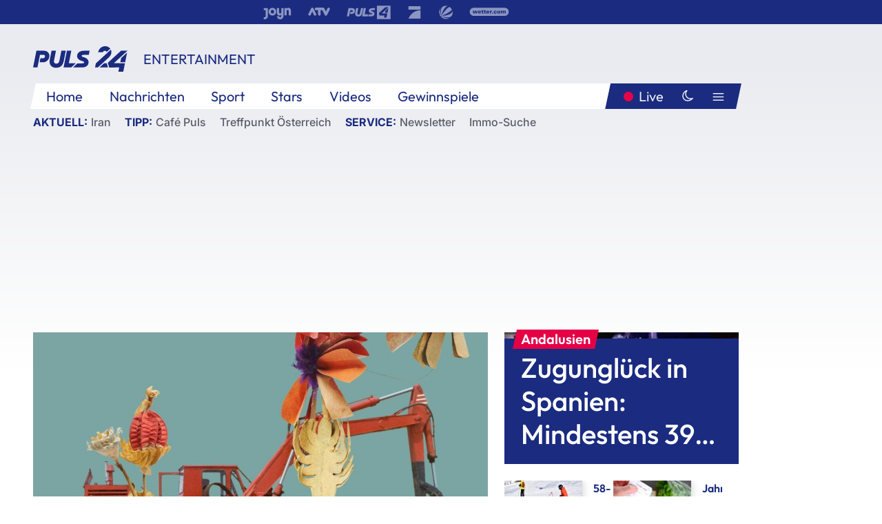

--- FILE ---
content_type: text/html; charset=utf-8
request_url: https://www.puls24.at/news/entertainment/staub-seide-im-weltmuseum-wandelt-auf-der-seidenstrasse/251550
body_size: 25958
content:
<!DOCTYPE html><html lang="de"><head><meta charSet="utf-8"/><link href="/favicon.ico" rel="icon" type="image/x-icon"/><link href="/assets/apple-touch-icon-v2.png" rel="apple-touch-icon" sizes="180x180"/><link href="/assets/favicon-32x32-v2.png" rel="icon" sizes="32x32" type="image/png"/><link href="/assets/favicon-16x16-v2.png" rel="icon" sizes="16x16" type="image/png"/><link href="/assets/site.webmanifest" rel="manifest"/><link color="#1a2b80" href="/assets/safari-pinned-tab.svg" rel="mask-icon"/><meta content="#242468" media="(prefers-color-scheme: dark)" name="theme-color"/><meta content="PULS 24" name="apple-mobile-web-app-title"/><meta content="PULS 24" name="application-name"/><meta content="#1a2b80" name="msapplication-TileColor"/><meta content="/assets/browserconfig.xml" name="msapplication-config"/><meta content="initial-scale=1.0, width=device-width" name="viewport"/><title>&quot;Staub &amp; Seide&quot; im Weltmuseum wandelt auf der Seidenstraße | PULS 24</title><link href="/rssfeed" rel="alternate" type="application/rss+xml"/><script type="application/ld+json">{"@context":"http://schema.org","@type":"NewsArticle","headline":"&quot;Staub &amp; Seide&quot; im Weltmuseum wandelt auf der Seidenstraße","mainEntityOfPage":"https://www.puls24.at/news/entertainment/staub-seide-im-weltmuseum-wandelt-auf-der-seidenstrasse/251550","datePublished":"2021-12-13T13:48:06+0100","dateModified":"2021-12-13T13:47:57+0100","description":"Die mythenumwobenen Seidenstraßen, die China mit Europa und anderen Gegenden verbanden, sind wohl vielen ein Begriff. Einst wandelten Händler wie Marco Polo auf ihnen und brachten fantasieanregende Erzählungen mit. Heute ist eher das von China geplante Infrastrukturnetz &quot;Neue Seidenstraße&quot; Thema. Die Ausstellung &quot;Staub html5-dom-document-internal-entity1-amp-end Seide. Steppen- und Seidenstraßen&quot; im Weltmuseum Wien verbindet diese Zeitebenen und fokussiert dabei auf Zwischenräume. Zu sehen ist sie ab 16. Dezember.","author":[{"@type":"Organization","name":"PULS 24","logo":{"@type":"ImageObject","height":80,"width":226,"url":"https://www.puls24.at/assets/p24_logo_2x.png","@context":"http://schema.org"},"url":"https://www.puls24.at","sameAs":["https://twitter.com/puls24news"]}],"publisher":{"@type":"Organization","name":"PULS 24","logo":{"@type":"ImageObject","height":80,"width":226,"url":"https://www.puls24.at/assets/p24_logo_2x.png","@context":"http://schema.org"},"url":"https://www.puls24.at","sameAs":["https://twitter.com/puls24news"]},"image":["https://image.puls24.at/images/facebook/2006680/85950011464304516_BLD_Online.jpg"]}</script><link href="https://www.puls24.at/news/entertainment/staub-seide-im-weltmuseum-wandelt-auf-der-seidenstrasse/251550" rel="canonical"/><meta content="index, follow, max-image-preview:large, max-snippet:-1, max-video-preview:-1" name="robots"/><meta content="Die mythenumwobenen Seidenstraßen, die China mit Europa und anderen Gegenden verbanden, sind wohl vielen ein Begriff. Einst wandelten Händler wie Marco Polo auf ihnen und brachten fantasieanregende Erzählungen mit. Heute ist eher das von China geplante Infrastrukturnetz &quot;Neue Seidenstraße&quot; Thema. Die Ausstellung &quot;Staub html5-dom-document-internal-entity1-amp-end Seide. Steppen- und Seidenstraßen&quot; im Weltmuseum Wien verbindet diese Zeitebenen und fokussiert dabei auf Zwischenräume. Zu sehen ist sie ab 16. Dezember." name="description"/><meta content="article" property="og:type"/><meta content="&quot;Staub &amp; Seide&quot; im Weltmuseum wandelt auf der Seidenstraße" property="og:title"/><meta content="Die mythenumwobenen Seidenstraßen, die China mit Europa und anderen Gegenden verbanden, sind wohl vielen ein Begriff. Einst wandelten Händler wie Marco Polo auf ihnen und brachten fantasieanregende Erzählungen mit. Heute ist eher das von China geplante Infrastrukturnetz &quot;Neue Seidenstraße&quot; Thema. Die Ausstellung &quot;Staub html5-dom-document-internal-entity1-amp-end Seide. Steppen- und Seidenstraßen&quot; im Weltmuseum Wien verbindet diese Zeitebenen und fokussiert dabei auf Zwischenräume. Zu sehen ist sie ab 16. Dezember." property="og:description"/><meta content="https://www.puls24.at/news/entertainment/staub-seide-im-weltmuseum-wandelt-auf-der-seidenstrasse/251550" property="og:url"/><meta content="798615617162991" property="fb:app_id"/><meta content="@puls24news" name="twitter:site"/><meta content="https://image.puls24.at/images/facebook/2006680/85950011464304516_BLD_Online.jpg" property="og:image"/><meta content="1200" property="og:image:width"/><meta content="761" property="og:image:height"/><meta content="summary_large_image" name="twitter:card"/><link rel="preload" as="image" imageSrcSet="https://image.puls24.at/images/hera_dyn_227w_128h/2006680/85950011464304516_BLD_Online.jpg 227w, https://image.puls24.at/images/hera_dyn_256w_144h/2006680/85950011464304516_BLD_Online.jpg 256w, https://image.puls24.at/images/hera_dyn_351w_197h/2006680/85950011464304516_BLD_Online.jpg 351w, https://image.puls24.at/images/hera_dyn_384w_216h/2006680/85950011464304516_BLD_Online.jpg 384w, https://image.puls24.at/images/hera_dyn_536w_302h/2006680/85950011464304516_BLD_Online.jpg 536w, https://image.puls24.at/images/hera_dyn_672w_378h/2006680/85950011464304516_BLD_Online.jpg 672w, https://image.puls24.at/images/hera_dyn_768w_432h/2006680/85950011464304516_BLD_Online.jpg 768w, https://image.puls24.at/images/hera_dyn_1072w_603h/2006680/85950011464304516_BLD_Online.jpg 1072w, https://image.puls24.at/images/hera_dyn_1344w_756h/2006680/85950011464304516_BLD_Online.jpg 1344w, https://image.puls24.at/images/hera_dyn_1344w_756h/2006680/85950011464304516_BLD_Online.jpg 1344w" imageSizes="(min-width: 567px) calc(100vw - 24px - 208px), 100vw"/><link rel="preload" as="image" imageSrcSet="https://image.puls24.at/images/hera_dyn_16w_9h/11512713/85950011490641912_BLD_Online.jpg 16w, https://image.puls24.at/images/hera_dyn_32w_18h/11512713/85950011490641912_BLD_Online.jpg 32w, https://image.puls24.at/images/hera_dyn_48w_27h/11512713/85950011490641912_BLD_Online.jpg 48w, https://image.puls24.at/images/hera_dyn_64w_36h/11512713/85950011490641912_BLD_Online.jpg 64w, https://image.puls24.at/images/hera_dyn_96w_54h/11512713/85950011490641912_BLD_Online.jpg 96w, https://image.puls24.at/images/hera_dyn_128w_72h/11512713/85950011490641912_BLD_Online.jpg 128w, https://image.puls24.at/images/hera_dyn_227w_128h/11512713/85950011490641912_BLD_Online.jpg 227w, https://image.puls24.at/images/hera_dyn_256w_144h/11512713/85950011490641912_BLD_Online.jpg 256w, https://image.puls24.at/images/hera_dyn_351w_197h/11512713/85950011490641912_BLD_Online.jpg 351w, https://image.puls24.at/images/hera_dyn_384w_216h/11512713/85950011490641912_BLD_Online.jpg 384w, https://image.puls24.at/images/hera_dyn_536w_302h/11512713/85950011490641912_BLD_Online.jpg 536w, https://image.puls24.at/images/hera_dyn_672w_378h/11512713/85950011490641912_BLD_Online.jpg 672w, https://image.puls24.at/images/hera_dyn_768w_432h/11512713/85950011490641912_BLD_Online.jpg 768w, https://image.puls24.at/images/hera_dyn_1072w_603h/11512713/85950011490641912_BLD_Online.jpg 1072w, https://image.puls24.at/images/hera_dyn_1344w_756h/11512713/85950011490641912_BLD_Online.jpg 1344w, https://image.puls24.at/images/hera_dyn_1344w_756h/11512713/85950011490641912_BLD_Online.jpg 1344w" imageSizes="768px"/><meta name="next-head-count" content="31"/><link rel="preload" href="/_next/static/css/f0c4e0164570fb15.css" as="style"/><link rel="stylesheet" href="/_next/static/css/f0c4e0164570fb15.css" data-n-g=""/><link rel="preload" href="/_next/static/css/af2ae4b2ec99296d.css" as="style"/><link rel="stylesheet" href="/_next/static/css/af2ae4b2ec99296d.css" data-n-p=""/><link rel="preload" href="/_next/static/css/cf9aeb6363f9d52a.css" as="style"/><link rel="stylesheet" href="/_next/static/css/cf9aeb6363f9d52a.css"/><link rel="preload" href="/_next/static/css/a615e9fda0b92a85.css" as="style"/><link rel="stylesheet" href="/_next/static/css/a615e9fda0b92a85.css"/><noscript data-n-css=""></noscript><script defer="" nomodule="" src="/_next/static/chunks/polyfills-c67a75d1b6f99dc8.js"></script><script src="/assets/theme.js" defer="" data-nscript="beforeInteractive"></script><script defer="" src="/_next/static/chunks/3808.1e8c72ff6abb200d.js"></script><script defer="" src="/_next/static/chunks/759.bac67110431902ea.js"></script><script defer="" src="/_next/static/chunks/9483.407e6c61a1d3b5b8.js"></script><script defer="" src="/_next/static/chunks/4498.8566aa27f069a249.js"></script><script defer="" src="/_next/static/chunks/8512.5d5b426a31bd13ea.js"></script><script defer="" src="/_next/static/chunks/6322.04297652ae421f13.js"></script><script defer="" src="/_next/static/chunks/2700.135492ced8522798.js"></script><script src="/_next/static/chunks/webpack-caca2d3448cb8e5c.js" defer=""></script><script src="/_next/static/chunks/framework-5036d8309b3aed64.js" defer=""></script><script src="/_next/static/chunks/main-61f7e8c67e7b7b78.js" defer=""></script><script src="/_next/static/chunks/pages/_app-3b0ac373400c0661.js" defer=""></script><script src="/_next/static/chunks/6975-83c291e5bf4c6400.js" defer=""></script><script src="/_next/static/chunks/pages/index-76ed569e26f1acb1.js" defer=""></script><script src="/_next/static/2aJYX8MsLXux0_DyplsRp/_buildManifest.js" defer=""></script><script src="/_next/static/2aJYX8MsLXux0_DyplsRp/_ssgManifest.js" defer=""></script></head><body><a class="skip-main" href="#main-content">Direkt zum Inhalt</a><div id="__next"><cmp-banner blurred="true" initiallyHidden="true" tabIndex="-1" role="alert" aria-live="polite"></cmp-banner><div class="styles_stickyPlayerWrapper__r_1Pl" data-active="false"><div class="styles_stickyPlayer__okfg0"><div id="video-frame-sticky"></div></div></div><div class="styles_superbar__EncXb"><div class="container"><div class="styles_wrapper__uuVhE"><a aria-label="Joyn" class="styles_link__IjOgD" href="https://www.joyn.at" rel="noopener noreferrer" target="_blank"><svg class="styles_logo__aAK3c"><title>Joyn</title><use xlink:href="/assets/icons/sprite.svg?v=78d7ae21d4b65b38dc73e1b13cba335105e3f698#logo-joyn"></use></svg></a><a aria-label="ATV" class="styles_link__IjOgD" href="https://www.atv.at" rel="noopener noreferrer" target="_blank"><svg class="styles_logo__aAK3c"><title>ATV</title><use xlink:href="/assets/icons/sprite.svg?v=78d7ae21d4b65b38dc73e1b13cba335105e3f698#logo-atv"></use></svg></a><a aria-label="Puls 4" class="styles_link__IjOgD" href="https://www.puls4.com" rel="noopener noreferrer" target="_blank"><svg class="styles_logo__aAK3c"><title>Puls 4</title><use xlink:href="/assets/icons/sprite.svg?v=78d7ae21d4b65b38dc73e1b13cba335105e3f698#logo-puls4"></use></svg></a><a aria-label="ProSieben" class="styles_link__IjOgD" href="https://www.prosieben.at" rel="noopener noreferrer" target="_blank"><svg class="styles_logo__aAK3c"><title>ProSieben</title><use xlink:href="/assets/icons/sprite.svg?v=78d7ae21d4b65b38dc73e1b13cba335105e3f698#logo-prosieben"></use></svg></a><a aria-label="SAT.1" class="styles_link__IjOgD" href="https://www.sat1.at/" rel="noopener noreferrer" target="_blank"><svg class="styles_logo__aAK3c"><title>SAT.1</title><use xlink:href="/assets/icons/sprite.svg?v=78d7ae21d4b65b38dc73e1b13cba335105e3f698#logo-sat1-ball"></use></svg></a><a aria-label="wetter.com" class="styles_link__IjOgD" href="https://www.wetter.com" rel="noopener noreferrer" target="_blank"><svg class="styles_logo__aAK3c"><title>wetter.com</title><use xlink:href="/assets/icons/sprite.svg?v=78d7ae21d4b65b38dc73e1b13cba335105e3f698#logo-wettercom"></use></svg></a></div></div></div><nav class="styles_navigation__yknRO"><div aria-hidden="false"><div class="styles_navbar__ZdIwr"><button aria-label="Puls24.at Live" class="styles_live__l7YbK" type="button">PULS 24 Live</button><button aria-expanded="false" aria-label="Hauptmenü" class="styles_menu__X4obk" type="button"><svg><title>Menu</title><use xlink:href="/assets/icons/sprite.svg?v=78d7ae21d4b65b38dc73e1b13cba335105e3f698#menu"></use></svg></button></div><div class="styles_header__hKahj"><div class="styles_banner__SNvGE container"><a class="styles_logo__sONaQ" href="/"><svg><title>puls24.at</title><use xlink:href="/assets/icons/sprite.svg?v=78d7ae21d4b65b38dc73e1b13cba335105e3f698#logo"></use></svg></a><span class="styles_category__ckXwd">Entertainment</span><button aria-label="Dunkler Modus" aria-pressed="false" class="styles_themeToggle__SjQjU styles_isToggle__KxFmS styles_themeMobile__B0y71" type="button"><svg aria-hidden="true" class="styles_themeLight__yCsZK"><use xlink:href="/assets/icons/sprite.svg?v=78d7ae21d4b65b38dc73e1b13cba335105e3f698#sun"></use></svg><svg aria-hidden="true" class="styles_themeDark__aCE8K"><use xlink:href="/assets/icons/sprite.svg?v=78d7ae21d4b65b38dc73e1b13cba335105e3f698#moon"></use></svg></button></div><div class="styles_linksWrapper__zjmXn"><div class="styles_linksContainer__TLzTF  container"><ul class="styles_links__rOaF9"><li><a class="styles_link__847Jt" lang="en-us" href="https://www.puls24.at/">Home</a></li><li><a class="styles_link__847Jt" href="/news">Nachrichten</a></li><li><a class="styles_link__847Jt" href="/sport">Sport</a></li><li><a class="styles_link__847Jt" href="/entertainment">Stars</a></li><li><a class="styles_link__847Jt" href="https://www.puls24.at/videos">Videos</a></li><li><a class="styles_link__847Jt" href="https://www.puls24.at/gewinnarena">Gewinnspiele</a></li></ul><div class="styles_linksDesktop__aPpdV"><a aria-label="Puls24.at Live" class="styles_liveDesktop__nRj89" type="button" href="/live">Live</a><button aria-label="Dunkler Modus" aria-pressed="false" class="styles_themeToggle__SjQjU styles_isButton__Ft5wC styles_themeDesktop__MISTh" type="button"><svg aria-hidden="true" class="styles_themeDark__aCE8K"><use xlink:href="/assets/icons/sprite.svg?v=78d7ae21d4b65b38dc73e1b13cba335105e3f698#moon"></use></svg></button><button aria-expanded="false" aria-label="Hauptmenü" class="styles_menuDesktop__yW8r4" type="button"><svg><title>Menu</title><use xlink:href="/assets/icons/sprite.svg?v=78d7ae21d4b65b38dc73e1b13cba335105e3f698#menu"></use></svg></button></div></div></div><ul class="styles_lines__AWsDT container"><li><span class="styles_lineTopic__CPLip">Aktuell</span><a class="styles_lineAnchor__i7Ma7" href="https://www.puls24.at/iran">Iran</a></li><li><span class="styles_lineTopic__CPLip">Tipp</span><a class="styles_lineAnchor__i7Ma7" href="https://www.puls24.at/cafe-puls">Café Puls</a><a class="styles_lineAnchor__i7Ma7" href="https://www.puls24.at/treffpunkt-oesterreich">Treffpunkt Österreich</a></li><li><span class="styles_lineTopic__CPLip">Service</span><a class="styles_lineAnchor__i7Ma7" href="https://www.puls24.at/newsletter">Newsletter</a><a class="styles_lineAnchor__i7Ma7" href="https://immo.puls24.at/de/immobilien-suche">Immo-Suche</a></li></ul></div></div></nav><div aria-hidden="false"><div class="fullbanner-wrapper layout-media"><div class="container"><div class="row"><div class="col-12"></div></div></div></div><main class="main layout-media" id="main-content"><div class="container main-content"><section class="section row"><div class="region region-index-0 col-12 col-lg-8"><article class="article" data-io-article-url="https://www.puls24.at/news/entertainment/staub-seide-im-weltmuseum-wandelt-auf-der-seidenstrasse/251550"><figure class="lead"><div class="ImageComponent_imageComponentWrapper__HYz6h imageComponentWrapper"><div class="ImageComponent_imageAreaWrapper__WOMHS"><a href="https://image.puls24.at/images/hera_dyn_1344w_756h/2006680/85950011464304516_BLD_Online.jpg" rel="noopener noreferrer" target="_blank"><span style="box-sizing:border-box;display:block;overflow:hidden;width:initial;height:initial;background:none;opacity:1;border:0;margin:0;padding:0;position:relative"><span style="box-sizing:border-box;display:block;width:initial;height:initial;background:none;opacity:1;border:0;margin:0;padding:0;padding-top:56.25%"></span><img alt="" fetchpriority="high" sizes="(min-width: 567px) calc(100vw - 24px - 208px), 100vw" srcSet="https://image.puls24.at/images/hera_dyn_227w_128h/2006680/85950011464304516_BLD_Online.jpg 227w, https://image.puls24.at/images/hera_dyn_256w_144h/2006680/85950011464304516_BLD_Online.jpg 256w, https://image.puls24.at/images/hera_dyn_351w_197h/2006680/85950011464304516_BLD_Online.jpg 351w, https://image.puls24.at/images/hera_dyn_384w_216h/2006680/85950011464304516_BLD_Online.jpg 384w, https://image.puls24.at/images/hera_dyn_536w_302h/2006680/85950011464304516_BLD_Online.jpg 536w, https://image.puls24.at/images/hera_dyn_672w_378h/2006680/85950011464304516_BLD_Online.jpg 672w, https://image.puls24.at/images/hera_dyn_768w_432h/2006680/85950011464304516_BLD_Online.jpg 768w, https://image.puls24.at/images/hera_dyn_1072w_603h/2006680/85950011464304516_BLD_Online.jpg 1072w, https://image.puls24.at/images/hera_dyn_1344w_756h/2006680/85950011464304516_BLD_Online.jpg 1344w, https://image.puls24.at/images/hera_dyn_1344w_756h/2006680/85950011464304516_BLD_Online.jpg 1344w" src="https://image.puls24.at/images/hera_dyn_1344w_756h/2006680/85950011464304516_BLD_Online.jpg" decoding="async" data-nimg="responsive" style="position:absolute;top:0;left:0;bottom:0;right:0;box-sizing:border-box;padding:0;border:none;margin:auto;display:block;width:0;height:0;min-width:100%;max-width:100%;min-height:100%;max-height:100%"/></span></a><span class="ImageComponent_imageCredits__xg8VO">APA/APA/KHM-Museumsverband/Johannes Heuer</span></div></div></figure><div class="article-background"><header class="gray-overlay"><div class="breadcrumb-navigation"><div class="breadcrumb-navigation__widget"><a class="category" href="/entertainment">Entertainment</a><button aria-label="Abonnieren" class="cleverpush-topic-button" data-button-text="Abonnieren" data-button-text-subscribed=" " data-topic="RTZMBxukaWaqbH8jD" type="button"></button></div></div><h1>&quot;Staub &amp; Seide&quot; im Weltmuseum wandelt auf der Seidenstraße</h1><span class="breadcrumb">13. Dez. 2021 · Lesedauer 4 min</span></header><div class="content"><p class="teaser-text">Die mythenumwobenen Seidenstraßen, die China mit Europa und anderen Gegenden verbanden, sind wohl vielen ein Begriff. Einst wandelten Händler wie Marco Polo auf ihnen und brachten fantasieanregende Erzählungen mit. Heute ist eher das von China geplante Infrastrukturnetz &quot;Neue Seidenstraße&quot; Thema. Die Ausstellung &quot;Staub html5-dom-document-internal-entity1-amp-end Seide. Steppen- und Seidenstraßen&quot; im Weltmuseum Wien verbindet diese Zeitebenen und fokussiert dabei auf Zwischenräume. Zu sehen ist sie ab 16. Dezember.</p><section class="paragraph text-paragraph"><p>Die Verbindung von China und Europa sei ein wichtiges Thema unserer Zeit. "Dabei vergisst man aber gerne, dass fast ein ganzer Kontinent dazwischen liegt", meinte Jonathan Fine, Direktor des Weltmuseums Wien, bei einer Presseführung am Montag. Daher rücke man diesen "Zwischenraum" und dessen Stimmen ins Rampenlicht. Kuratorin Maria-Katharina Lang hat sich dafür mit dem künstlerisch-wissenschaftlichen Forschungsprojekt "Dispersed &amp; Connected", das die Basis der Schau darstellt, auf die "Seitenstraßen der Seidenstraßen" begeben. Bis Herbst 2019 betrieb sie mit einem transdisziplinären Projektteam Feldforschung, durchwühlte Museen und arbeitete mit Künstlerinnen und Künstlern in Asien und Europa zusammen.</p><p>Das Ergebnis kann sich sehen lassen: Die Ausstellung "Staub &amp; Seide" umfasst über 200 historische Objekte, Kunstwerke und Fotografien - teils aus der Sammlung des Weltmuseums, teils Leihgaben aus nationalen und internationalen Museen und Sammlungen. Sie werden auf abwechslungsreiche Art aktuellen künstlerischen Perspektiven und Forschungsdokumentationen gegenübergestellt. Dabei wird auf keine chronologische Erzählung gesetzt. Die Ausstellung sei viel mehr als "fragmentarische Erzählung oder Essay" zu sehen, erklärte Lang. "So wie es nicht eine Seidenstraße gab, gibt es auch nicht den einen Weg durch die Ausstellung."</p><p>Freilich muss man die Ausstellung erstmal betreten, und dabei wird man sogleich von einer auf mehreren Leinwänden festgehaltenen Filmspur von Paul Kollings ("Break of Gauge") empfangen. Sie zeichnet eine Frachtlieferung über 16 Tage hinweg und auf über 10.000 Kilometer von China nach Hamburg nach. Gegenüber findet sich eine historische Riesenschriftrolle aus dem frühen 17. Jahrhundert. Zu sehen ist darauf das "Abbild des ganzen Territoriums unter dem Himmel" - also 25 Karten der chinesischen Kernprovinzen und Grenzregionen. Abgerundet wird der erste Raum mit Vasen, Grabbeigaben, Statuen und einem prachtvollen Seidengewebe aus dem 14. Jahrhundert.</p><p>Im nächsten Raum wird erst das Gewirr aus Steppen- und Seidenstraßen deutlich, auf dem sich auch Sammlerinnen wie Lene Schneider-Kainer bewegten. Sie begab sich im 19. Jahrhundert auf den Spuren Marco Polos nach China. In ihren Tagebucheinträgen drückt sie ihre Gefühle, aber auch Mühseligkeiten des Reisens aus.</p><p>In der Mitte der Ausstellung empfangen bunte Ikat-Mäntel aus Usbekistan die Besucherinnen und Besucher. Auf einem finden sich mehrere aus dem Film "Scream" bekannte Masken. Die Künstlerin Dilyara Kaipova ließ ihre Idee, mit der sie die Übernahme globalisierter Bilder in usbekische Kulturformen verdeutlicht, bei einem Ikat-Meister weben. Unterfüttert wird die Schau immer wieder von Videomaterial aus der Region samt Interviews mit deren Bewohnern. "Wer Zeit hat, kann in die Ausstellung hineinhören", empfahl die Kuratorin.</p><p>Am Schluss ist man im Nordwesten Chinas angelangt. Hier treffen fragile, mit Pferdehaar, Messingdraht und Seidenfasern versehene Papierblumen aus dem 19. Jahrhundert auf farbenfrohe Teppiche und Gemälde. Zwei im Vorjahr angefertigte Gemälde steuerte Khosbayar Narankhuu bei. Sie orientieren sich stark an der Bildsprache des tibetischen und mongolischen Buddhismus, weisen jedoch auch Details auf, welche die zeitgenössische Kultur und Politik scharf kritisieren. Fine zeigte sich besonders erfreut, dass diese bereits mit Unterstützung der Freunde des Weltmuseums und John D. Marshall für die ständige Sammlung erworben wurden.</p><p>Vorgesehen ist, "Staub &amp; Seide" bis 3. Mai 2022 mit einem breiten begleitenden Kunst- und Kulturvermittlungsprogramm zu zeigen. "Es ist wahnsinnig viel Leidenschaft hineingeflossen. Wir hoffen, dass wir offen halten dürfen", so Fine mit Blick auf die ungewisse Coronalage.</p><p>(S E R V I C E - "Staub &amp; Seide. Steppen- und Seidenstraßen", Ausstellung im Weltmuseum Wien, Wien 1, Heldenplatz, 16. Dezember 2021 bis 3. Mai 2022, tgl. außer Mi 10-18 Uhr, Di 10 - 21 Uhr, www.weltmuseumwien.at)</p></section></div><div class="summary"><h5>Zusammenfassung</h5><ul><li>Die mythenumwobenen Seidenstraßen, die China mit Europa und anderen Gegenden verbanden, sind wohl vielen ein Begriff.</li><li>Einst wandelten Händler wie Marco Polo auf ihnen und brachten fantasieanregende Erzählungen mit.</li><li>Heute ist eher das von China geplante Infrastrukturnetz &quot;Neue Seidenstraße&quot; Thema.</li><li>Daher rücke man diesen &quot;Zwischenraum&quot; und dessen Stimmen ins Rampenlicht.</li><li>Sie begab sich im 19. Jahrhundert auf den Spuren Marco Polos nach China.</li></ul></div><footer class="article-footer"><div class="article-origin"><span class="title">Quelle: </span><span class="sources">Agenturen</span></div><div class="share-buttons-bottom"><div aria-label="Artikel teilen" class="social-button-group" role="group"><a aria-label="Share on facebook" data-social-provider="facebook" href="https://www.facebook.com/sharer/sharer.php?u=https://www.puls24.at/news/entertainment/staub-seide-im-weltmuseum-wandelt-auf-der-seidenstrasse/251550" rel="noopener noreferrer" target="_blank"><svg class="social-icon"><title>facebook</title><use xlink:href="/assets/icons/sprite.svg?v=78d7ae21d4b65b38dc73e1b13cba335105e3f698#facebook"></use></svg> <!-- -->teilen</a><a aria-label="Share on linkedin" data-social-provider="linkedin" href="https://www.linkedin.com/shareArticle?mini=true&amp;url=https://www.puls24.at/news/entertainment/staub-seide-im-weltmuseum-wandelt-auf-der-seidenstrasse/251550" rel="noopener noreferrer" target="_blank"><svg class="social-icon"><title>linkedin</title><use xlink:href="/assets/icons/sprite.svg?v=78d7ae21d4b65b38dc73e1b13cba335105e3f698#linkedin"></use></svg> <!-- -->teilen</a><a aria-label="Share on twitter" data-social-provider="twitter" href="https://twitter.com/intent/tweet?via=puls24news&amp;text=https://www.puls24.at/news/entertainment/staub-seide-im-weltmuseum-wandelt-auf-der-seidenstrasse/251550" rel="noopener noreferrer" target="_blank"><svg class="social-icon"><title>twitter</title><use xlink:href="/assets/icons/sprite.svg?v=78d7ae21d4b65b38dc73e1b13cba335105e3f698#twitter"></use></svg> <!-- -->teilen</a><a aria-label="Share on bluesky" data-social-provider="bluesky" href="https://bsky.app/intent/compose?text=https://www.puls24.at/news/entertainment/staub-seide-im-weltmuseum-wandelt-auf-der-seidenstrasse/251550" rel="noopener noreferrer" target="_blank"><svg class="social-icon"><title>bluesky</title><use xlink:href="/assets/icons/sprite.svg?v=78d7ae21d4b65b38dc73e1b13cba335105e3f698#bluesky"></use></svg> <!-- -->teilen</a><a aria-label="Teilen" class="" href="#" role="button"><svg class="social-icon"><title>share</title><use xlink:href="/assets/icons/sprite.svg?v=78d7ae21d4b65b38dc73e1b13cba335105e3f698#share"></use></svg> <!-- -->Link kopieren</a></div></div></footer></div></article></div><aside class="region region-index-1 col-12 col-lg-4"><div class="single-teaser" data-vr-zone="SingleTeaser 17cb047a-d748-4ad3-9cbb-39395ecce7b8"><div class="styles_container__K0n3U"><a class="styles_anchor__db3EL" data-vr-contentbox="SingleTeaser #1" data-vr-contentbox-url="/news/chronik/hochgeschwindigkeitszuege-in-spanien-entgleist-tote/461721" href="/news/chronik/hochgeschwindigkeitszuege-in-spanien-entgleist-tote/461721"><div class="styles_illustration___YjRc"><span style="box-sizing:border-box;display:block;overflow:hidden;width:initial;height:initial;background:none;opacity:1;border:0;margin:0;padding:0;position:relative"><span style="box-sizing:border-box;display:block;width:initial;height:initial;background:none;opacity:1;border:0;margin:0;padding:0;padding-top:56.25%"></span><img alt="" aria-hidden="false" fetchpriority="high" sizes="768px" srcSet="https://image.puls24.at/images/hera_dyn_16w_9h/11512713/85950011490641912_BLD_Online.jpg 16w, https://image.puls24.at/images/hera_dyn_32w_18h/11512713/85950011490641912_BLD_Online.jpg 32w, https://image.puls24.at/images/hera_dyn_48w_27h/11512713/85950011490641912_BLD_Online.jpg 48w, https://image.puls24.at/images/hera_dyn_64w_36h/11512713/85950011490641912_BLD_Online.jpg 64w, https://image.puls24.at/images/hera_dyn_96w_54h/11512713/85950011490641912_BLD_Online.jpg 96w, https://image.puls24.at/images/hera_dyn_128w_72h/11512713/85950011490641912_BLD_Online.jpg 128w, https://image.puls24.at/images/hera_dyn_227w_128h/11512713/85950011490641912_BLD_Online.jpg 227w, https://image.puls24.at/images/hera_dyn_256w_144h/11512713/85950011490641912_BLD_Online.jpg 256w, https://image.puls24.at/images/hera_dyn_351w_197h/11512713/85950011490641912_BLD_Online.jpg 351w, https://image.puls24.at/images/hera_dyn_384w_216h/11512713/85950011490641912_BLD_Online.jpg 384w, https://image.puls24.at/images/hera_dyn_536w_302h/11512713/85950011490641912_BLD_Online.jpg 536w, https://image.puls24.at/images/hera_dyn_672w_378h/11512713/85950011490641912_BLD_Online.jpg 672w, https://image.puls24.at/images/hera_dyn_768w_432h/11512713/85950011490641912_BLD_Online.jpg 768w, https://image.puls24.at/images/hera_dyn_1072w_603h/11512713/85950011490641912_BLD_Online.jpg 1072w, https://image.puls24.at/images/hera_dyn_1344w_756h/11512713/85950011490641912_BLD_Online.jpg 1344w, https://image.puls24.at/images/hera_dyn_1344w_756h/11512713/85950011490641912_BLD_Online.jpg 1344w" src="https://image.puls24.at/images/hera_dyn_1344w_756h/11512713/85950011490641912_BLD_Online.jpg" decoding="async" data-nimg="responsive" class="" style="position:absolute;top:0;left:0;bottom:0;right:0;box-sizing:border-box;padding:0;border:none;margin:auto;display:block;width:0;height:0;min-width:100%;max-width:100%;min-height:100%;max-height:100%;object-fit:cover"/></span></div><div class="styles_content__xPvAI"><p class="styles_pretitle__0MB79"><span>Andalusien</span></p><h3 class="styles_title__Fmqs6" data-vr-headline="">Zugunglück in Spanien: Mindestens 39 Tote</h3></div></a></div></div></aside></section><section class="section row"><div class="region region-index-0 col-12 col-lg-12"></div></section><section class="section row"><div class="region region-index-0 col-12 col-lg-12"><div class="styles_container__ltxko"><h3 class="component-title col-sm-12"><a class="teaser-anchor" href="/">PULS 24 Archiv</a></h3><ul class="styles_items__4eNH5"><li><div class="styles_item__SLCqq"><svg><use xlink:href="/assets/icons/sprite.svg?v=78d7ae21d4b65b38dc73e1b13cba335105e3f698#arrow-right-red"></use></svg><a class="styles_link__2NGnz" href="/video/treffpunkt-oesterreich-zu-mittag/israel-darf-beim-esc-mitsingen-ersten-laender-boykottieren/vc4jofn3t14xn">Israel darf beim ESC mitsingen: Erste Länder boykottieren</a></div></li><li><div class="styles_item__SLCqq"><svg><use xlink:href="/assets/icons/sprite.svg?v=78d7ae21d4b65b38dc73e1b13cba335105e3f698#arrow-right-red"></use></svg><a class="styles_link__2NGnz" href="/news/sport/gastgeber-kamerun-startet-mit-sieg-in-afrika-cup/253658">Gastgeber Kamerun startet mit Sieg in Afrika Cup</a></div></li><li><div class="styles_item__SLCqq"><svg><use xlink:href="/assets/icons/sprite.svg?v=78d7ae21d4b65b38dc73e1b13cba335105e3f698#arrow-right-red"></use></svg><a class="styles_link__2NGnz" href="/news/chronik/passagiermaschine-in-den-usa-vor-start-von-kugel-getroffen/366481">USA: Flugzeug vor Start von Kugel getroffen</a></div></li><li><div class="styles_item__SLCqq"><svg><use xlink:href="/assets/icons/sprite.svg?v=78d7ae21d4b65b38dc73e1b13cba335105e3f698#arrow-right-red"></use></svg><a class="styles_link__2NGnz" href="/news/chronik/nach-grippe-impfrekord-im-vorjahr-koennte-rueckgang-drohen/246352">Nach Grippe-Impfrekord im Vorjahr könnte Rückgang drohen</a></div></li><li><div class="styles_item__SLCqq"><svg><use xlink:href="/assets/icons/sprite.svg?v=78d7ae21d4b65b38dc73e1b13cba335105e3f698#arrow-right-red"></use></svg><a class="styles_link__2NGnz" href="/news/politik/regierung-verhandelt-massnahmen-gegen-teuerung/267013">Regierung verhandelt Maßnahmen gegen Teuerung</a></div></li></ul></div></div></section><div class="sticky-sky-wrapper"></div></div></main><footer class="footer menu-expanded"><div class="container"><div class="row"><div class="col-lg-12"><div class="row"><div class="col-lg-3 logo-group"><a href="/"><svg class="logo"><title>Home</title><use xlink:href="/assets/icons/sprite.svg?v=78d7ae21d4b65b38dc73e1b13cba335105e3f698#logo"></use></svg></a><span class="copyright">2026<!-- --> © PULS 4 TV GmbH &amp; Co KG</span><div class="funding">Diese Website wird unterstützt durch Mittel aus den kulturellen Einrichtungen der Verwertungsgesellschaft Rundfunk.</div><span class="links"><a href="/datenschutz">Datenschutz</a>, <a href="/anb">ANB</a>, <a href="/impressum">Impressum</a></span><div aria-label="Soziale Medien Links" class="social-button-group" role="group"><a aria-label="Share on twitter" data-social-provider="twitter" href="https://twitter.com/puls24news" rel="noopener noreferrer" target="_blank"><svg class="social-icon"><title>twitter</title><use xlink:href="/assets/icons/sprite.svg?v=78d7ae21d4b65b38dc73e1b13cba335105e3f698#twitter"></use></svg> </a><a aria-label="Share on instagram" data-social-provider="instagram" href="https://www.instagram.com/puls24news/" rel="noopener noreferrer" target="_blank"><svg class="social-icon"><title>instagram</title><use xlink:href="/assets/icons/sprite.svg?v=78d7ae21d4b65b38dc73e1b13cba335105e3f698#instagram"></use></svg> </a><a aria-label="Share on facebook" data-social-provider="facebook" href="https://www.facebook.com/puls24news" rel="noopener noreferrer" target="_blank"><svg class="social-icon"><title>facebook</title><use xlink:href="/assets/icons/sprite.svg?v=78d7ae21d4b65b38dc73e1b13cba335105e3f698#facebook"></use></svg> </a><a aria-label="Share on tiktok" data-social-provider="tiktok" href="https://www.tiktok.com/@puls24news" rel="noopener noreferrer" target="_blank"><svg class="social-icon"><title>tiktok</title><use xlink:href="/assets/icons/sprite.svg?v=78d7ae21d4b65b38dc73e1b13cba335105e3f698#tiktok"></use></svg> </a><a aria-label="Share on bluesky" data-social-provider="bluesky" href="https://bsky.app/profile/puls24.at" rel="noopener noreferrer" target="_blank"><svg class="social-icon"><title>bluesky</title><use xlink:href="/assets/icons/sprite.svg?v=78d7ae21d4b65b38dc73e1b13cba335105e3f698#bluesky"></use></svg> </a></div></div><div class="col-lg-7 ml-lg-5"><nav class="navigation"><ul><li><h4>Service</h4><ul><li><a class="" title="ANB" href="/anb">ANB</a></li><li><a class="" title="App" href="/app">App</a></li><li><a class="" href="https://www.prosiebensat1.com/investor-relations/corporate-governance/compliance" rel="noopener" target="_blank" title="Compliance">Compliance</a></li><li><a class="" title="Cookie Hinweise" href="/cookies">Cookie Hinweise</a></li><li><a class="" title="Datenschutz" href="/datenschutz">Datenschutz</a></li><li><a class="" href="https://www.puls24.at/datenschutzhinweise-social-media" rel="noopener" target="_blank" title="Datenschutz Social Media">Datenschutz Social Media</a></li><li><a class="" href="https://www.puls24.at/service/barrierefreie-inhalte-aktionsplan/255811" rel="noopener" target="_blank" title="Aktionsplan barrierefreie Inhalte">Aktionsplan barrierefreie Inhalte</a></li><li><a class="" href="https://static.puls24.at/download/Barrierefreiheit_Jahresbericht_PULS%2024_2023.pdf" rel="noopener" target="_blank" title="Barrierefreiheit – Jahresbericht 2023">Barrierefreiheit – Jahresbericht 2023</a></li><li><a class="" href="https://www.puls24.at/service/jugendschutz/255134" rel="noopener" target="_blank" title="Jugendschutz">Jugendschutz</a></li><li><a class="" title="Impressum" href="/impressum">Impressum</a></li><li><a class="" title="Kontakt" href="/kontakt">Kontakt</a></li><li><a class="" title="Newsletter" href="/newsletter">Newsletter</a></li><li><a class="" title="Push-Mitteilungen" href="/service/push-mitteilungen">Push-Mitteilungen</a></li><li><a class="" title="Senderempfang" href="/senderempfang">Senderempfang</a></li><li><a class="" title="Teilnahmebedingungen" href="/teilnahmebedingungen">Teilnahmebedingungen</a></li></ul></li><li><h4>PULS 24</h4><ul><li><a class="" title="Live" href="/live">Live</a></li><li><a class="" title="News" href="/news">News</a></li><li><a class="" title="Clips" href="/clips">Clips</a></li><li><a class="" title="Talks" href="/talks">Talks</a></li><li><a class="" title="Ganze Folgen" href="/ganze-folgen">Ganze Folgen</a></li><li><a class="" title="Podcasts" href="/podcast">Podcasts</a></li><li><a class="" href="https://immo.puls24.at/de/immobilien-suche" rel="noopener" target="_blank" title="Immobiliensuche">Immobiliensuche</a></li></ul></li><li><h4>Netzwerk</h4><ul><li><a class="" href="https://www.puls4.com/" rel="noopener" target="_blank" title="PULS 4">PULS 4</a></li><li><a class="" href="https://www.atv.at/" rel="noopener" target="_blank" title="ATV">ATV</a></li><li><a class="" href="https://www.joyn.at/" rel="noopener" target="_blank" title="Joyn">Joyn</a></li><li><a class="" href="https://www.prosieben.at/" rel="noopener" target="_blank" title="ProSieben Austria">ProSieben Austria</a></li><li><a class="" href="https://www.kabeleins.at/" rel="noopener" target="_blank" title="kabel eins Austria">kabel eins Austria</a></li><li><a class="" href="https://www.sat1.at/" rel="noopener" target="_blank" title="SAT.1 Österreich">SAT.1 Österreich</a></li><li><a class="" href="https://www.sixx.at/" rel="noopener" target="_blank" title="sixx Austria">sixx Austria</a></li><li><a class="" href="https://www.prosiebenmaxx.at/" rel="noopener" target="_blank" title="ProSieben MAXX Austria">ProSieben MAXX Austria</a></li><li><a class="" href="https://www.kabeleinsdoku.at/" rel="noopener" target="_blank" title="kabel eins Doku Austria">kabel eins Doku Austria</a></li><li><a class="" href="https://www.sat1gold.at/" rel="noopener" target="_blank" title="SAT.1 GOLD Österreich">SAT.1 GOLD Österreich</a></li><li><a class="" href="https://4gamechangers.io/" rel="noopener" target="_blank" title="4GAMECHANGERS">4GAMECHANGERS</a></li></ul></li></ul></nav></div></div></div></div></div><div class="expand-menu"><button aria-label="Expand / Collapse" type="button"><svg><title>Expand / Collapse</title><use xlink:href="/assets/icons/sprite.svg?v=78d7ae21d4b65b38dc73e1b13cba335105e3f698#chevron-down"></use></svg></button></div></footer></div></div><script id="__NEXT_DATA__" type="application/json">{"props":{"pageProps":{"route":{"type":"content","status":200,"title":"\"Staub \u0026 Seide\" im Weltmuseum wandelt auf der Seidenstraße | PULS 24","meta":{"coralContext":{"screenName":"Article Detail","publishedAt":1639399686,"headline":"\"Staub \u0026 Seide\" im Weltmuseum wandelt auf der Seidenstraße","hasEmbeddedVideo":false,"category":"Entertainment","pageType":"article","tags":["Entertainment","Kultur Österreich","Museen","Forschung","Ausstellung","Wien","Österreich","Europa"],"contentTitle":"Article Detail | \"Staub \u0026 Seide\" im Weltmuseum wandelt auf der Seidenstraße","marketingCategory":"RedCont/Nachrichten/Nachrichtenueberblick","author":"Agenturen"},"ioConfig":{"page_url":"https://www.puls24.at/news/entertainment/staub-seide-im-weltmuseum-wandelt-auf-der-seidenstrasse/251550","page_url_canonical":"https://www.puls24.at/news/entertainment/staub-seide-im-weltmuseum-wandelt-auf-der-seidenstrasse/251550","page_title":"\"Staub \u0026 Seide\" im Weltmuseum wandelt auf der Seidenstraße","page_type":"article","page_language":"de","tags":["Entertainment","Kultur Österreich","Museen","Forschung","Ausstellung","Wien","Österreich","Europa"],"article_authors":[],"article_categories":["Entertainment"],"article_subcategories":["Agenturen"],"article_type":"Artikel","article_word_count":"650","article_publication_date":"Mon, 13 Dec 21 13:48:06 +0100"},"jsonLD":[{"@context":"http://schema.org","@type":"NewsArticle","headline":"\"Staub \u0026 Seide\" im Weltmuseum wandelt auf der Seidenstraße","mainEntityOfPage":"https://www.puls24.at/news/entertainment/staub-seide-im-weltmuseum-wandelt-auf-der-seidenstrasse/251550","datePublished":"2021-12-13T13:48:06+0100","dateModified":"2021-12-13T13:47:57+0100","description":"Die mythenumwobenen Seidenstraßen, die China mit Europa und anderen Gegenden verbanden, sind wohl vielen ein Begriff. Einst wandelten Händler wie Marco Polo auf ihnen und brachten fantasieanregende Erzählungen mit. Heute ist eher das von China geplante Infrastrukturnetz \"Neue Seidenstraße\" Thema. Die Ausstellung \"Staub html5-dom-document-internal-entity1-amp-end Seide. Steppen- und Seidenstraßen\" im Weltmuseum Wien verbindet diese Zeitebenen und fokussiert dabei auf Zwischenräume. Zu sehen ist sie ab 16. Dezember.","author":[{"@type":"Organization","name":"PULS 24","logo":{"@type":"ImageObject","height":80,"width":226,"url":"https://www.puls24.at/assets/p24_logo_2x.png","@context":"http://schema.org"},"url":"https://www.puls24.at","sameAs":["https://twitter.com/puls24news"]}],"publisher":{"@type":"Organization","name":"PULS 24","logo":{"@type":"ImageObject","height":80,"width":226,"url":"https://www.puls24.at/assets/p24_logo_2x.png","@context":"http://schema.org"},"url":"https://www.puls24.at","sameAs":["https://twitter.com/puls24news"]},"image":["https://image.puls24.at/images/facebook/2006680/85950011464304516_BLD_Online.jpg"]}],"linkTags":[{"rel":"canonical","href":"https://www.puls24.at/news/entertainment/staub-seide-im-weltmuseum-wandelt-auf-der-seidenstrasse/251550"}],"metaTags":[{"name":"robots","content":"index, follow, max-image-preview:large, max-snippet:-1, max-video-preview:-1"},{"name":"description","content":"Die mythenumwobenen Seidenstraßen, die China mit Europa und anderen Gegenden verbanden, sind wohl vielen ein Begriff. Einst wandelten Händler wie Marco Polo auf ihnen und brachten fantasieanregende Erzählungen mit. Heute ist eher das von China geplante Infrastrukturnetz \"Neue Seidenstraße\" Thema. Die Ausstellung \"Staub html5-dom-document-internal-entity1-amp-end Seide. Steppen- und Seidenstraßen\" im Weltmuseum Wien verbindet diese Zeitebenen und fokussiert dabei auf Zwischenräume. Zu sehen ist sie ab 16. Dezember."},{"property":"og:type","content":"article"},{"property":"og:title","content":"\"Staub \u0026 Seide\" im Weltmuseum wandelt auf der Seidenstraße"},{"property":"og:description","content":"Die mythenumwobenen Seidenstraßen, die China mit Europa und anderen Gegenden verbanden, sind wohl vielen ein Begriff. Einst wandelten Händler wie Marco Polo auf ihnen und brachten fantasieanregende Erzählungen mit. Heute ist eher das von China geplante Infrastrukturnetz \"Neue Seidenstraße\" Thema. Die Ausstellung \"Staub html5-dom-document-internal-entity1-amp-end Seide. Steppen- und Seidenstraßen\" im Weltmuseum Wien verbindet diese Zeitebenen und fokussiert dabei auf Zwischenräume. Zu sehen ist sie ab 16. Dezember."},{"property":"og:url","content":"https://www.puls24.at/news/entertainment/staub-seide-im-weltmuseum-wandelt-auf-der-seidenstrasse/251550"},{"property":"fb:app_id","content":"798615617162991"},{"name":"twitter:site","content":"@puls24news"},{"property":"og:image","content":"https://image.puls24.at/images/facebook/2006680/85950011464304516_BLD_Online.jpg"},{"property":"og:image:width","content":"1200"},{"property":"og:image:height","content":"761"},{"name":"twitter:card","content":"summary_large_image"}],"somtag":{"enabled":true,"slots":{"desktop":["minread1","rectangle1"],"mobile":["minread1","rectangle1"]},"taxonomy":["entertainment","other"]},"subtitle":"Entertainment"},"layout":"media","sections":[{"type":"default","columnWidths":"8-4","regions":[{"components":[{"id":"251550","type":"article","breadcrumbs":{"links":[{"id":null,"title":"puls24.at","link":""},{"id":null,"title":"News","link":"/news/news"},{"id":null,"title":"Entertainment","link":"/entertainment"}]},"advertorial":false,"cleverpushTopic":{"id":"RTZMBxukaWaqbH8jD","name":"Entertainment"},"origin":{"authors":[],"sources":["Agenturen"]},"readTime":4,"timestamp":1639399686,"title":"\"Staub \u0026 Seide\" im Weltmuseum wandelt auf der Seidenstraße","teaserMedia":{"id":"1915136","image":{"fid":"2006680","filename":"85950011464304516_BLD_Online.jpg","url":"/images/large/2006680/85950011464304516_BLD_Online.jpg","uri":"public://media/image/2021/12/13/85950011464304516_BLD_Online.jpg","alt":"","title":"","width":1260,"height":800,"source":"APA - Austria Presse Agentur","credits":"APA/APA/KHM-Museumsverband/Johannes Heuer","copyright":"APA - Austria Presse Agentur","description":"","length":111007,"type":"image/jpeg"}},"teaserText":"Die mythenumwobenen Seidenstraßen, die China mit Europa und anderen Gegenden verbanden, sind wohl vielen ein Begriff. Einst wandelten Händler wie Marco Polo auf ihnen und brachten fantasieanregende Erzählungen mit. Heute ist eher das von China geplante Infrastrukturnetz \"Neue Seidenstraße\" Thema. Die Ausstellung \"Staub html5-dom-document-internal-entity1-amp-end Seide. Steppen- und Seidenstraßen\" im Weltmuseum Wien verbindet diese Zeitebenen und fokussiert dabei auf Zwischenräume. Zu sehen ist sie ab 16. Dezember.","url":"https://www.puls24.at/news/entertainment/staub-seide-im-weltmuseum-wandelt-auf-der-seidenstrasse/251550","paragraphs":[{"id":"18e0f168-fb6b-483a-b753-1828060aea9b","type":"somtag","data":{"slot":"minread1","display":["mobile","desktop"]}},{"id":"114603","type":"text","data":{"html":"\u003cp\u003eDie Verbindung von China und Europa sei ein wichtiges Thema unserer Zeit. \"Dabei vergisst man aber gerne, dass fast ein ganzer Kontinent dazwischen liegt\", meinte Jonathan Fine, Direktor des Weltmuseums Wien, bei einer Presseführung am Montag. Daher rücke man diesen \"Zwischenraum\" und dessen Stimmen ins Rampenlicht. Kuratorin Maria-Katharina Lang hat sich dafür mit dem künstlerisch-wissenschaftlichen Forschungsprojekt \"Dispersed \u0026amp; Connected\", das die Basis der Schau darstellt, auf die \"Seitenstraßen der Seidenstraßen\" begeben. Bis Herbst 2019 betrieb sie mit einem transdisziplinären Projektteam Feldforschung, durchwühlte Museen und arbeitete mit Künstlerinnen und Künstlern in Asien und Europa zusammen.\u003c/p\u003e\u003cp\u003eDas Ergebnis kann sich sehen lassen: Die Ausstellung \"Staub \u0026amp; Seide\" umfasst über 200 historische Objekte, Kunstwerke und Fotografien - teils aus der Sammlung des Weltmuseums, teils Leihgaben aus nationalen und internationalen Museen und Sammlungen. Sie werden auf abwechslungsreiche Art aktuellen künstlerischen Perspektiven und Forschungsdokumentationen gegenübergestellt. Dabei wird auf keine chronologische Erzählung gesetzt. Die Ausstellung sei viel mehr als \"fragmentarische Erzählung oder Essay\" zu sehen, erklärte Lang. \"So wie es nicht eine Seidenstraße gab, gibt es auch nicht den einen Weg durch die Ausstellung.\"\u003c/p\u003e\u003cp\u003eFreilich muss man die Ausstellung erstmal betreten, und dabei wird man sogleich von einer auf mehreren Leinwänden festgehaltenen Filmspur von Paul Kollings (\"Break of Gauge\") empfangen. Sie zeichnet eine Frachtlieferung über 16 Tage hinweg und auf über 10.000 Kilometer von China nach Hamburg nach. Gegenüber findet sich eine historische Riesenschriftrolle aus dem frühen 17. Jahrhundert. Zu sehen ist darauf das \"Abbild des ganzen Territoriums unter dem Himmel\" - also 25 Karten der chinesischen Kernprovinzen und Grenzregionen. Abgerundet wird der erste Raum mit Vasen, Grabbeigaben, Statuen und einem prachtvollen Seidengewebe aus dem 14. Jahrhundert.\u003c/p\u003e\u003cp\u003eIm nächsten Raum wird erst das Gewirr aus Steppen- und Seidenstraßen deutlich, auf dem sich auch Sammlerinnen wie Lene Schneider-Kainer bewegten. Sie begab sich im 19. Jahrhundert auf den Spuren Marco Polos nach China. In ihren Tagebucheinträgen drückt sie ihre Gefühle, aber auch Mühseligkeiten des Reisens aus.\u003c/p\u003e\u003cp\u003eIn der Mitte der Ausstellung empfangen bunte Ikat-Mäntel aus Usbekistan die Besucherinnen und Besucher. Auf einem finden sich mehrere aus dem Film \"Scream\" bekannte Masken. Die Künstlerin Dilyara Kaipova ließ ihre Idee, mit der sie die Übernahme globalisierter Bilder in usbekische Kulturformen verdeutlicht, bei einem Ikat-Meister weben. Unterfüttert wird die Schau immer wieder von Videomaterial aus der Region samt Interviews mit deren Bewohnern. \"Wer Zeit hat, kann in die Ausstellung hineinhören\", empfahl die Kuratorin.\u003c/p\u003e\u003cp\u003eAm Schluss ist man im Nordwesten Chinas angelangt. Hier treffen fragile, mit Pferdehaar, Messingdraht und Seidenfasern versehene Papierblumen aus dem 19. Jahrhundert auf farbenfrohe Teppiche und Gemälde. Zwei im Vorjahr angefertigte Gemälde steuerte Khosbayar Narankhuu bei. Sie orientieren sich stark an der Bildsprache des tibetischen und mongolischen Buddhismus, weisen jedoch auch Details auf, welche die zeitgenössische Kultur und Politik scharf kritisieren. Fine zeigte sich besonders erfreut, dass diese bereits mit Unterstützung der Freunde des Weltmuseums und John D. Marshall für die ständige Sammlung erworben wurden.\u003c/p\u003e\u003cp\u003eVorgesehen ist, \"Staub \u0026amp; Seide\" bis 3. Mai 2022 mit einem breiten begleitenden Kunst- und Kulturvermittlungsprogramm zu zeigen. \"Es ist wahnsinnig viel Leidenschaft hineingeflossen. Wir hoffen, dass wir offen halten dürfen\", so Fine mit Blick auf die ungewisse Coronalage.\u003c/p\u003e\u003cp\u003e(S E R V I C E - \"Staub \u0026amp; Seide. Steppen- und Seidenstraßen\", Ausstellung im Weltmuseum Wien, Wien 1, Heldenplatz, 16. Dezember 2021 bis 3. Mai 2022, tgl. außer Mi 10-18 Uhr, Di 10 - 21 Uhr, www.weltmuseumwien.at)\u003c/p\u003e"}}],"summary":["Die mythenumwobenen Seidenstraßen, die China mit Europa und anderen Gegenden verbanden, sind wohl vielen ein Begriff.","Einst wandelten Händler wie Marco Polo auf ihnen und brachten fantasieanregende Erzählungen mit.","Heute ist eher das von China geplante Infrastrukturnetz \"Neue Seidenstraße\" Thema.","Daher rücke man diesen \"Zwischenraum\" und dessen Stimmen ins Rampenlicht.","Sie begab sich im 19. Jahrhundert auf den Spuren Marco Polos nach China."],"hideSummary":false},{"id":"652b8809-dd14-451a-8f3e-6ed505106140","slot":"rectangle1","display":["mobile"],"type":"somtag"}],"position":1,"tagName":"div"},{"components":[{"id":"17cb047a-d748-4ad3-9cbb-39395ecce7b8","teasers":[{"id":"461721","preTitle":"Andalusien","title":"Zugunglück in Spanien: Mindestens 39 Tote","teaserText":"Bei einem schweren Eisenbahnunglück in Andalusien im Süden Spaniens sind mindestens 39 Menschen ums Leben gekommen.","url":"/news/chronik/hochgeschwindigkeitszuege-in-spanien-entgleist-tote/461721","updated":1768811553,"image":{"fid":"11512713","filename":"85950011490641912_BLD_Online.jpg","url":"/images/large/11512713/85950011490641912_BLD_Online.jpg","uri":"public://media/image/2026/01/19/85950011490641912_BLD_Online.jpg","alt":"","title":"","width":1260,"height":800,"source":"APA - Austria Presse Agentur","credits":"APA/APA/@eleanorinthesky (via X)/-UGC","copyright":"APA - Austria Presse Agentur","description":"","length":511890,"type":"image/jpeg"},"live":false,"advertorial":false,"hasVideo":false,"channel":"Chronik","screenName":"Article Detail","lanePosition":"1"}],"withDescription":false,"type":"singleTeaser"},{"id":"b2decdf7-c1fa-4709-8472-72846c012eba","teasers":[{"id":"461805","preTitle":"Tirol","title":"58-jähriger Skifahrer reglos neben Piste entdeckt - tot","teaserText":"Ein 58-jähriger Skifahrer ist am späten Sonntagnachmittag im Skigebiet Zillertal Arena in Rohrberg (Bezirk Schwaz) bei einem Skiunfall tödlich verunglückt.","url":"/news/chronik/58-jaehriger-stirbt-bei-skiunfall-in-tirol/461805","updated":1768814675,"image":{"fid":"11514591","filename":"85950011490644718_BLD_Online.jpg","url":"/images/large/11514591/85950011490644718_BLD_Online.jpg","uri":"public://media/image/2026/01/19/85950011490644718_BLD_Online.jpg","alt":"","title":"","width":1260,"height":800,"source":"APA - Austria Presse Agentur","credits":"APA/APA/THEMENBILD/BARBARA GINDL","copyright":"APA - Austria Presse Agentur","description":"","length":604979,"type":"image/jpeg"},"live":false,"advertorial":false,"hasVideo":false,"channel":"Chronik","screenName":"Article Detail","lanePosition":"2"},{"id":"461799","preTitle":"2,9 Prozent im Vorjahr","title":"Jahresinflation 2025 lag bei 3,6 Prozent","teaserText":"Die Jahresinflation 2025 lag bei 3,6 Prozent und damit deutlich höher als die Teuerung im Jahr 2024 mit 2,9 Prozent.","url":"/news/wirtschaft/29-prozent-im-vorjahr-jahresinflation-lag-2025-bei-36-prozent/461799","updated":1768813091,"image":{"fid":"11473317","filename":"20260115-ABD0082-1-1.jpg","url":"/images/large/11473317/20260115-ABD0082-1-1.jpg","uri":"public://media/image/2026/01/15/20260115-ABD0082-1-1.jpg","alt":"","title":"","width":7383,"height":5134,"source":"APA - Austria Presse Agentur","credits":"APA/HANS KLAUS TECHT","copyright":"APA - Austria Presse Agentur","description":"","length":28664628,"type":"image/jpeg"},"live":false,"advertorial":false,"hasVideo":false,"channel":"Wirtschaft","screenName":"Article Detail","lanePosition":"2"},{"id":"461787","preTitle":"Graz","title":"22-Jähriger wollte Zivilstreife zu Rennen provozieren","teaserText":"Ein 22-Jähriger hat sich in Graz am Sonntagabend die falschen Partner für ein illegales Straßenrennen ausgesucht.","url":"/news/chronik/lenker-wollte-zivilstreife-in-graz-zu-rennen-provozieren/461787","updated":1768812156,"image":{"fid":"11514180","filename":"85950011490643896_BLD_Online.jpg","url":"/images/large/11514180/85950011490643896_BLD_Online.jpg","uri":"public://media/image/2026/01/19/85950011490643896_BLD_Online.jpg","alt":"","title":"","width":1260,"height":800,"source":"APA - Austria Presse Agentur","credits":"APA/APA/dpa/Marcus Brandt","copyright":"APA - Austria Presse Agentur","description":"","length":71044,"type":"image/jpeg"},"live":false,"advertorial":false,"hasVideo":false,"channel":"Chronik","screenName":"Article Detail","lanePosition":"2"},{"id":"461790","preTitle":"8. Februar","title":"Green Day eröffnet Superbowl-Show","teaserText":"Die US-Punkrockband Green Day tritt beim diesjährigen Superbowl auf.","url":"/news/entertainment/green-day-eroeffnet-superbowl-show/461790","updated":1768812446,"image":{"fid":"11514225","filename":"85972305890644044_BLD_Online.jpg","url":"/images/large/11514225/85972305890644044_BLD_Online.jpg","uri":"public://media/image/2026/01/19/85972305890644044_BLD_Online.jpg","alt":"","title":"","width":1260,"height":800,"source":"APA - Austria Presse Agentur","credits":"APA/APA/GETTY IMAGES NORTH AMERICA/KEVIN WINTER","copyright":"APA - Austria Presse Agentur","description":"","length":274342,"type":"image/jpeg"},"live":false,"advertorial":false,"hasVideo":false,"channel":"Entertainment","screenName":"Article Detail","lanePosition":"2"}],"type":"teaserList"},{"id":"a847c507-5021-494a-a7ee-27686c45acfb","slot":"rectangle1","display":["desktop"],"type":"somtag"}],"position":2,"tagName":"aside"}]},{"type":"default","columnWidths":"12","regions":[{"components":[{"id":"eb0c91ac-cb0f-4361-8fd7-2caf6fa1856f","teasers":[{"id":"461877","title":"Nach Besucherplus zeigt MAK Glanzstücke und Schlingensief","teaserText":"Dagobert Peche und Helmut Lang - Namen mit Zugkraft: Nicht zuletzt wegen der Schauen \"Peche Pop\" und \"Helmut Lang. Séance de Travail\" verzeichnete das MAK 2025 in Wien ein Besucherplus von 16 Prozent. 185.210 Personen ließen sich im vergangenen Jahr Ausstellungen im Haus am Stubenring und im Geymüllerschlössel nicht entgehen, so Generaldirektorin Lilli Hollein. Heuer reicht das Programm von Wien 1900 bis zur ersten umfassenden Personale Christoph Schlingensief in Österreich.","url":"/news/entertainment/nach-besucherplus-zeigt-mak-glanzstuecke-und-schlingensief/461877","updated":1768826795,"image":{"fid":"11517012","filename":"85950011490648374_BLD_Online.jpg","url":"/images/large/11517012/85950011490648374_BLD_Online.jpg","uri":"public://media/image/2026/01/19/85950011490648374_BLD_Online.jpg","alt":"","title":"","width":1260,"height":800,"source":"APA - Austria Presse Agentur","credits":"APA/APA/MAK/Georg Mayer/Georg Mayer","copyright":"APA - Austria Presse Agentur","description":"","length":142399,"type":"image/jpeg"},"live":false,"advertorial":false,"hasVideo":false,"channel":"Entertainment","screenName":"Article Detail","lanePosition":"3"},{"id":"461853","title":"Zubin Mehta sagt Konzerte mit Israelischer Philharmonie ab","teaserText":"Der Dirigent Zubin Mehta hat aus Protest gegen die Politik der israelischen Regierung alle geplanten Konzerte mit der Israelischen Philharmonie abgesagt. Dies sagte der 89-Jährige in einem Videointerview mit dem indischen Nachrichtenmagazin \"India Today\", das während von ihm geleiteter Konzerte der Belgrader Philharmonie in Mumbai geführt wurde.","url":"/news/entertainment/zubin-mehta-sagt-konzerte-mit-israelischer-philharmonie-ab/461853","updated":1768821860,"image":{"fid":"11516139","filename":"85950011490646986_BLD_Online.jpg","url":"/images/large/11516139/85950011490646986_BLD_Online.jpg","uri":"public://media/image/2026/01/19/85950011490646986_BLD_Online.jpg","alt":"","title":"","width":1260,"height":800,"source":"APA - Austria Presse Agentur","credits":"APA/APA/dpa-Zentralbild/Britta Pedersen","copyright":"APA - Austria Presse Agentur","description":"","length":779024,"type":"image/jpeg"},"live":false,"advertorial":false,"hasVideo":false,"channel":"Entertainment","screenName":"Article Detail","lanePosition":"3"},{"id":"461829","title":"Otto Wagner-Schau in Berlin zeigt Architekturzeichnungen","teaserText":"In Wien kommt man an Otto Wagner (1841-1918) nicht vorbei, in Berlin ist der Pionier der Wiener Moderne jedoch weitgehend unbekannt. Das soll ab 31. Jänner die Ausstellung \"Otto Wagner. Architekt des modernen Lebens\" ändern, die die Tchoban Foundation in der deutschen Bundeshauptstadt aus Beständen des Wien Museums zeigt. Im Fokus der ersten Wagner-Schau in Berlin überhaupt steht dessen zeichnerisches Werk, von dem das Wien Museum mehr als 1.000 Blätter besitzt.","url":"/news/entertainment/otto-wagner-schau-in-berlin-zeigt-architekturzeichnungen/461829","updated":1768818500,"image":{"fid":"11515326","filename":"85950011490645972_BLD_Online.jpg","url":"/images/large/11515326/85950011490645972_BLD_Online.jpg","uri":"public://media/image/2026/01/19/85950011490645972_BLD_Online.jpg","alt":"","title":"","width":1260,"height":800,"source":"APA - Austria Presse Agentur","credits":"APA/APA/Wien Museum","copyright":"APA - Austria Presse Agentur","description":"","length":194145,"type":"image/jpeg"},"live":false,"advertorial":false,"hasVideo":false,"channel":"Entertainment","screenName":"Article Detail","lanePosition":"3"},{"id":"461823","title":"Wiener Kunstmesse Spark Art Fair pausiert 2026","teaserText":"Das Kunstjahr 2026 hat einen weiteren Einschnitt zu verzeichnen: Nach dem Aus für die Kunstmesse viennacontemporary hat nun auch die Spark Art Fair bekanntgegeben, in diesem Jahr zu pausieren und die für März geplante Ausgabe ausfallen zu lassen. Als Grund wird seitens der Veranstalter das Bestreben nach Weiterentwicklung angegeben. 2027 soll die internationale Messe für zeitgenössische Kunst demnach \"weiterentwickelt, zeitgemäß und noch stärker\" zurückkehren.","url":"/news/entertainment/wiener-kunstmesse-spark-art-fair-pausiert-2026/461823","updated":1768817313,"image":{"fid":"11515074","filename":"85950011490645458_BLD_Online.jpg","url":"/images/large/11515074/85950011490645458_BLD_Online.jpg","uri":"public://media/image/2026/01/19/85950011490645458_BLD_Online.jpg","alt":"","title":"","width":1260,"height":800,"source":"APA - Austria Presse Agentur","credits":"APA/APA/Spark Art Fair/Raphael Fasching","copyright":"APA - Austria Presse Agentur","description":"","length":232408,"type":"image/jpeg"},"live":false,"advertorial":false,"hasVideo":false,"channel":"Entertainment","screenName":"Article Detail","lanePosition":"3"},{"id":"461790","preTitle":"8. Februar","title":"Green Day eröffnet Superbowl-Show","teaserText":"Die US-Punkrockband Green Day tritt beim diesjährigen Superbowl auf.","url":"/news/entertainment/green-day-eroeffnet-superbowl-show/461790","updated":1768812446,"image":{"fid":"11514225","filename":"85972305890644044_BLD_Online.jpg","url":"/images/large/11514225/85972305890644044_BLD_Online.jpg","uri":"public://media/image/2026/01/19/85972305890644044_BLD_Online.jpg","alt":"","title":"","width":1260,"height":800,"source":"APA - Austria Presse Agentur","credits":"APA/APA/GETTY IMAGES NORTH AMERICA/KEVIN WINTER","copyright":"APA - Austria Presse Agentur","description":"","length":274342,"type":"image/jpeg"},"live":false,"advertorial":false,"hasVideo":false,"channel":"Entertainment","screenName":"Article Detail","lanePosition":"3"},{"id":"461772","title":"\"Fange gerade erst an\": Country-Ikone Dolly Parton ist 80","teaserText":"Eigentlich habe sie überhaupt keine Zeit dafür, älter zu werden, sagt Dolly Parton. \"Ich habe keine Zeit, mich damit aufzuhalten. Darüber denke ich nicht nach\", sagte die Country-Ikone, die heute, Montag, ihren 80. Geburtstag feiert, jüngst dem \"People\"-Magazin. \"Schaut euch an, was ich alles gemacht habe in 80 Jahren. Ich fühle mich, als ob ich gerade erst anfange.\"","url":"/news/entertainment/fange-gerade-erst-an-country-ikone-dolly-parton-ist-80/461772","updated":1768807975,"image":{"fid":"11513985","filename":"85972305890643570_BLD_Online.jpg","url":"/images/large/11513985/85972305890643570_BLD_Online.jpg","uri":"public://media/image/2026/01/19/85972305890643570_BLD_Online.jpg","alt":"","title":"","width":1260,"height":800,"source":"APA - Austria Presse Agentur","credits":"APA/APA/AFP/VALERIE MACON","copyright":"APA - Austria Presse Agentur","description":"","length":692219,"type":"image/jpeg"},"live":false,"advertorial":false,"hasVideo":false,"channel":"Entertainment","screenName":"Article Detail","lanePosition":"3"}],"title":"Mehr aus Entertainment","componentType":"tinyTeaser","type":"teaserList"},{"id":"8808a497-009c-4d13-a842-f8855ac95146","type":"outbrainWidget","src":"https://www.puls24.at/news/entertainment/staub-seide-im-weltmuseum-wandelt-auf-der-seidenstrasse/251550","template":"AT_puls24.at","widgetId":"AR_2"},{"id":"3f9892e8-09f8-4894-9aee-354f9c0e0d70","link":"/news","teasers":[{"id":"461877","title":"Nach Besucherplus zeigt MAK Glanzstücke und Schlingensief","teaserText":"Dagobert Peche und Helmut Lang - Namen mit Zugkraft: Nicht zuletzt wegen der Schauen \"Peche Pop\" und \"Helmut Lang. Séance de Travail\" verzeichnete das MAK 2025 in Wien ein Besucherplus von 16 Prozent. 185.210 Personen ließen sich im vergangenen Jahr Ausstellungen im Haus am Stubenring und im Geymüllerschlössel nicht entgehen, so Generaldirektorin Lilli Hollein. Heuer reicht das Programm von Wien 1900 bis zur ersten umfassenden Personale Christoph Schlingensief in Österreich.","url":"/news/entertainment/nach-besucherplus-zeigt-mak-glanzstuecke-und-schlingensief/461877","updated":1768826795,"image":{"fid":"11517012","filename":"85950011490648374_BLD_Online.jpg","url":"/images/large/11517012/85950011490648374_BLD_Online.jpg","uri":"public://media/image/2026/01/19/85950011490648374_BLD_Online.jpg","alt":"","title":"","width":1260,"height":800,"source":"APA - Austria Presse Agentur","credits":"APA/APA/MAK/Georg Mayer/Georg Mayer","copyright":"APA - Austria Presse Agentur","description":"","length":142399,"type":"image/jpeg"},"live":false,"advertorial":false,"hasVideo":false,"channel":"Entertainment","screenName":"Article Detail","lanePosition":"4"},{"id":"461874","title":"Studie zeigt gestiegene Lebenszufriedenheit von Schülern","teaserText":"Eine Studie im Rahmen der Mental Health Days 2025 an Schulen in Österreich hat im Jahresvergleich eine steigende Lebenszufriedenheit und rückläufige depressive Symptomatik bei Kindern und Jugendlichen gezeigt. Die Ergebnisse seien positiv und die Veränderungen signifikant, berichteten die Studienautoren Paul Plener und Tobias Dienlin am Montag in Wien. Ein Trend lässt sich aber nicht ableiten. Zudem sank die tägliche Smartphone-Nutzung der Befragten im Schnitt um 31 Minuten.","url":"/news/chronik/umfrage-zeigt-steigende-lebenszufriedenheit-von-schuelern/461874","updated":1768826643,"image":{"fid":"11516844","filename":"85950011490647936_BLD_Online.jpg","url":"/images/large/11516844/85950011490647936_BLD_Online.jpg","uri":"public://media/image/2026/01/19/85950011490647936_BLD_Online.jpg","alt":"","title":"","width":1260,"height":800,"source":"APA - Austria Presse Agentur","credits":"APA/APA/dpa/Julian Stratenschulte","copyright":"APA - Austria Presse Agentur","description":"","length":46886,"type":"image/jpeg"},"live":false,"advertorial":false,"hasVideo":false,"channel":"Chronik","screenName":"Article Detail","lanePosition":"4"},{"id":"461832","title":"Erneute Gefechte in Syrien trotz Waffenstillstand","teaserText":"Trotz eines angekündigten Waffenstillstands kommt es in Syrien weiterhin zu Kämpfen. Die kurdisch angeführten Syrischen Demokratischen Kräfte (SDF) warfen den mit der Regierung in Damaskus verbündeten Fraktionen vor, ihre Stellungen in Ain Issa, Al-Shaddadi und in al-Raqqa angegriffen zu haben. Aus Kreisen der syrischen Armee hieß, die Streitkräfte seien im Bereich des Tishrin-Staudamms von den SDF angegriffen worden. Dabei seien drei Soldaten getötet worden.","url":"/news/politik/angespannte-ruhe-im-nordosten-syriens/461832","updated":1768826328,"image":{"fid":"11515344","filename":"85950011490645996_BLD_Online.jpg","url":"/images/large/11515344/85950011490645996_BLD_Online.jpg","uri":"public://media/image/2026/01/19/85950011490645996_BLD_Online.jpg","alt":"","title":"","width":1260,"height":800,"source":"APA - Austria Presse Agentur","credits":"APA/APA/AFP/BAKR ALKASEM","copyright":"APA - Austria Presse Agentur","description":"","length":407593,"type":"image/jpeg"},"live":false,"advertorial":false,"hasVideo":false,"channel":"Politik","screenName":"Article Detail","lanePosition":"4"},{"id":"461814","title":"EU mobilisiert mit Sondergipfel gegen Trump","teaserText":"Die Europäische Union schließt im Kampf um Grönland ihre Reihen: EU-Ratspräsident António Costa hat für Donnerstagabend einen Sondergipfel der Staats- und Regierungschefs einberufen, um über eine Antwort auf die Zolldrohungen Trumps zu beraten. Zahlreiche EU-Spitzenpolitiker sprachen sich für scharfe wirtschaftspolitische Vergeltungsmaßnahmen aus. Auch Bundeskanzler Christian Stocker (ÖVP) betonte, dass die EU \"selbstbewusst und geschlossen reagieren\" werde.","url":"/news/politik/eu-mobilisiert-mit-sondergipfel-gegen-trump/461814","updated":1768825186,"image":{"fid":"11514963","filename":"85950011490645236_BLD_Online.jpg","url":"/images/large/11514963/85950011490645236_BLD_Online.jpg","uri":"public://media/image/2026/01/19/85950011490645236_BLD_Online.jpg","alt":"","title":"","width":1260,"height":800,"source":"APA - Austria Presse Agentur","credits":"APA/APA/AFP/NICOLAS TUCAT","copyright":"APA - Austria Presse Agentur","description":"","length":570033,"type":"image/jpeg"},"live":false,"advertorial":false,"hasVideo":false,"channel":"Politik","screenName":"Article Detail","lanePosition":"4"},{"id":"461859","title":"Neues Jugendgefängnis in Wien eröffnet","teaserText":"Am Montag ist in Wien-Simmering mit der Justizanstalt (JA) Münnichplatz ein neues Gefängnis für männliche Jugendliche eröffnet worden, das \"den Anforderungen des modernen Jugendstrafvollzugs entspricht\", wie Justizministerin Anna Sporrer (SPÖ) in einer Pressekonferenz betonte. Sie sprach von einem \"großen Tag für den Strafvollzug\". Was die Technik, die Ausstattung und die Betreuungsmöglichkeiten betrifft, sei man mit der JA Münnichplatz \"im 21. Jahrhundert angekommen\".","url":"/news/chronik/neues-jugendgefaengnis-in-wien-eroeffnet/461859","updated":1768825142,"image":{"fid":"11516316","filename":"85950011490647232_BLD_Online.jpg","url":"/images/large/11516316/85950011490647232_BLD_Online.jpg","uri":"public://media/image/2026/01/19/85950011490647232_BLD_Online.jpg","alt":"","title":"","width":1260,"height":800,"source":"APA - Austria Presse Agentur","credits":"APA/APA/THEMENBILD/HELMUT FOHRINGER","copyright":"APA - Austria Presse Agentur","description":"","length":348554,"type":"image/jpeg"},"live":false,"advertorial":false,"hasVideo":false,"channel":"Chronik","screenName":"Article Detail","lanePosition":"4"},{"id":"461871","title":"Reformprozess für Wiener Kindergärten angekündigt","teaserText":"Die Wiener Bildungsstadträtin Bettina Emmerling (NEOS) hat am Montag einen Reformprozess für die Wiener Kindergärten angekündigt. Mit einer \"Grundsatzrede\" zum Thema Elementarbildung gab sie den Startschuss für eine \"Neuaufstellung des Systems\", wie sie ausführte. Im Fokus stehen dabei die Bereiche Pädagogik, Förderungen und die Verwaltung. Dass es etwa im Bereich Subventionen zuletzt Kritik gab, verhehlte sie nicht. Hier kündigte sie weitere Kontrollen an.","url":"/news/politik/reformprozess-fuer-wiener-kindergaerten-angekuendigt/461871","updated":1768824442,"image":{"fid":"11516622","filename":"85950011490647780_BLD_Online.jpg","url":"/images/large/11516622/85950011490647780_BLD_Online.jpg","uri":"public://media/image/2026/01/19/85950011490647780_BLD_Online.jpg","alt":"","title":"","width":1260,"height":800,"source":"APA - Austria Presse Agentur","credits":"APA/APA/THEMENBILD/GEORG HOCHMUTH","copyright":"APA - Austria Presse Agentur","description":"","length":296195,"type":"image/jpeg"},"live":false,"advertorial":false,"hasVideo":false,"channel":"Politik","screenName":"Article Detail","lanePosition":"4"}],"title":"Aktuelle News","type":"teaserList"},{"id":"877ed1a9-f008-4c30-9dca-48d3370363cf","mobileRows":2,"size":"medium","teasers":[{"id":"10738770","title":"Steirische Garnelle goes Hollywood","url":"/video/treffpunkt-oesterreich-zu-mittag/steirische-garnelle-goes-hollywood/vsn9c7zndbg1y","updated":1768826480,"image":{"fid":"11516958","filename":"i_v6wujcks5v40.jpg","url":"/images/large/11516958/i_v6wujcks5v40.jpg","uri":"public://media/image/2026/01/19/i_v6wujcks5v40_1.jpg","alt":"","title":"","width":960,"height":540,"source":"","credits":"","copyright":"","description":"","length":461304,"type":"image/jpeg"},"live":false,"advertorial":false,"hasVideo":true,"videoDuration":"03:21","formatId":"336093","format":"Treffpunkt Österreich zu Mittag","screenName":"Video Detail","lanePosition":"5"},{"id":"10738773","title":"Zwischen Likes und Leistungsdruck","url":"/video/treffpunkt-oesterreich-zu-mittag/zwischen-likes-und-leistungsdruck/v6m52i185smrq","updated":1768826720,"image":{"fid":"11517018","filename":"i_2v2g654taeq5.jpg","url":"/images/large/11517018/i_2v2g654taeq5.jpg","uri":"public://media/image/2026/01/19/i_2v2g654taeq5_1.jpg","alt":"","title":"","width":995,"height":560,"source":"","credits":"","copyright":"","description":"","length":925777,"type":"image/jpeg"},"live":false,"advertorial":false,"hasVideo":true,"videoDuration":"05:27","formatId":"336093","format":"Treffpunkt Österreich zu Mittag","screenName":"Video Detail","lanePosition":"5"},{"id":"10738755","title":"Fit im Gesicht mit Lachyoga","url":"/video/treffpunkt-oesterreich-zu-mittag/fit-im-gesicht-mit-lachyoga/vqb83j782c6l7","updated":1768826540,"image":{"fid":"11516976","filename":"i_0x3oys3pm0gv.jpg","url":"/images/large/11516976/i_0x3oys3pm0gv.jpg","uri":"public://media/image/2026/01/19/i_0x3oys3pm0gv_0.jpg","alt":"","title":"","width":2000,"height":1126,"source":"","credits":"","copyright":"","description":"","length":3517414,"type":"image/jpeg"},"live":false,"advertorial":false,"hasVideo":true,"videoDuration":"06:34","formatId":"336093","format":"Treffpunkt Österreich zu Mittag","screenName":"Video Detail","lanePosition":"5"},{"id":"10738677","title":"Unter 10 Euro: Rezept für Rindfleisch mit Zwiebeln","url":"/video/treffpunkt-oesterreich-zu-mittag/unter-10-euro-rezept-fuer-rindfleisch-mit-zwiebeln/vgv38ecg8g6oc","updated":1768825520,"image":{"fid":"11516865","filename":"i_rckkkg8rpgya.jpg","url":"/images/large/11516865/i_rckkkg8rpgya.jpg","uri":"public://media/image/2026/01/19/i_rckkkg8rpgya_0.jpg","alt":"","title":"","width":793,"height":446,"source":"","credits":"","copyright":"","description":"","length":396182,"type":"image/jpeg"},"live":false,"advertorial":false,"hasVideo":true,"videoDuration":"03:13","formatId":"336093","format":"Treffpunkt Österreich zu Mittag","screenName":"Video Detail","lanePosition":"5"},{"id":"10738566","title":"Lokalaugenschein im Jugendgefängnis","url":"/video/treffpunkt-oesterreich-zu-mittag/lokalaugenschein-im-jugendgefaengnis/v3ue26wh9vkx4","updated":1768825220,"image":{"fid":"11516829","filename":"i_0gjt16ilwxfe.jpg","url":"/images/large/11516829/i_0gjt16ilwxfe.jpg","uri":"public://media/image/2026/01/19/i_0gjt16ilwxfe_0.jpg","alt":"","title":"","width":971,"height":546,"source":"","credits":"","copyright":"","description":"","length":489541,"type":"image/jpeg"},"live":false,"advertorial":false,"hasVideo":true,"videoDuration":"03:22","formatId":"336093","format":"Treffpunkt Österreich zu Mittag","screenName":"Video Detail","lanePosition":"5"},{"id":"10737681","title":"Strafzölle wegen Grönland: \"Europa wird Gespräch mit Trump suchen\"","url":"/video/puls-24-live/strafzoelle-wegen-groenland-europa-wird-gespraech-mit-trump-suchen/vfgxl1mnbpm4h","updated":1768821200,"image":{"fid":"11515950","filename":"i_7ecisyn9w1mp.jpg","url":"/images/large/11515950/i_7ecisyn9w1mp.jpg","uri":"public://media/image/2026/01/19/i_7ecisyn9w1mp_0.jpg","alt":"","title":"","width":935,"height":526,"source":"","credits":"","copyright":"","description":"","length":837384,"type":"image/jpeg"},"live":false,"advertorial":false,"hasVideo":true,"videoDuration":"07:56","formatId":"334134","format":"PULS 24 Live","screenName":"Video Detail","lanePosition":"5"},{"id":"10736952","title":"Aktuell Newsupdate vom 19.01.2026","url":"/video/puls-24-live/aktuell-newsupdate-vom-19012026/vi83x7rklwunz","updated":1768820700,"image":{"fid":"11515311","filename":"i_bfq1ppx90fnj.jpg","url":"/images/large/11515311/i_bfq1ppx90fnj.jpg","uri":"public://media/image/2026/01/19/i_bfq1ppx90fnj_2.jpg","alt":"","title":"","width":1920,"height":1080,"source":"","credits":"","copyright":"","description":"","length":235691,"type":"image/jpeg"},"live":false,"advertorial":false,"hasVideo":true,"videoDuration":"04:19","formatId":"334134","format":"PULS 24 Live","screenName":"Video Detail","lanePosition":"5"},{"id":"10736988","title":"Afrika Cup: Senegal krönt sich zum Champion","url":"/video/puls-24-live/afrika-cup-senegal-kroent-sich-zum-champion/vqouj8xd2oqmg","updated":1768818080,"image":{"fid":"11515245","filename":"i_d4fqak3h0ydi.jpg","url":"/images/large/11515245/i_d4fqak3h0ydi.jpg","uri":"public://media/image/2026/01/19/i_d4fqak3h0ydi_0.jpg","alt":"","title":"","width":4650,"height":2616,"source":"","credits":"","copyright":"","description":"","length":1703166,"type":"image/jpeg"},"live":false,"advertorial":false,"hasVideo":true,"videoDuration":"07:08","formatId":"334134","format":"PULS 24 Live","screenName":"Video Detail","lanePosition":"5"},{"id":"10737480","title":"Society: Liebesgeständnis von Viktoria Swarovski","url":"/video/puls-24-live/society-liebesgestaendnis-von-viktoria-swarovski/v0q8misaxl5ep","updated":1768819520,"image":{"fid":"11515626","filename":"i_hoik050mw30p.jpg","url":"/images/large/11515626/i_hoik050mw30p.jpg","uri":"public://media/image/2026/01/19/i_hoik050mw30p.jpg","alt":"","title":"","width":736,"height":414,"source":"","credits":"","copyright":"","description":"","length":699457,"type":"image/jpeg"},"live":false,"advertorial":false,"hasVideo":true,"videoDuration":"05:52","formatId":"334134","format":"PULS 24 Live","screenName":"Video Detail","lanePosition":"5"},{"id":"10737570","title":"Grönland-Streit: \"Mehrfach absurd, was wir hier erleben\"","url":"/video/puls-24-live/groenland-streit-mehrfach-absurd-was-wir-hier-erleben/v1cc68ckhegpn","updated":1768819820,"image":{"fid":"11515716","filename":"i_lm0tyu38ibw2.jpg","url":"/images/large/11515716/i_lm0tyu38ibw2.jpg","uri":"public://media/image/2026/01/19/i_lm0tyu38ibw2.jpg","alt":"","title":"","width":1198,"height":674,"source":"","credits":"","copyright":"","description":"","length":1805381,"type":"image/jpeg"},"live":false,"advertorial":false,"hasVideo":true,"videoDuration":"14:00","formatId":"334134","format":"PULS 24 Live","screenName":"Video Detail","lanePosition":"5"},{"id":"10736955","title":"Eiseskälte: Osten und Süden bleibt im Dauerfrost","url":"/video/puls-24-live/eiseskaelte-osten-und-sueden-bleibt-im-dauerfrost/v0f7x1355q3e1","updated":1768817720,"image":{"fid":"11515167","filename":"i_mc9h8g0qfg3p.jpg","url":"/images/large/11515167/i_mc9h8g0qfg3p.jpg","uri":"public://media/image/2026/01/19/i_mc9h8g0qfg3p_0.jpg","alt":"","title":"","width":953,"height":536,"source":"","credits":"","copyright":"","description":"","length":822926,"type":"image/jpeg"},"live":false,"advertorial":false,"hasVideo":true,"videoDuration":"06:48","formatId":"334134","format":"PULS 24 Live","screenName":"Video Detail","lanePosition":"5"},{"id":"10736940","title":"Steuersenkung: Diese Lebensmittel werden billiger","url":"/video/puls-24-live/steuersenkung-diese-lebensmittel-werden-billiger/vjxzirsz1dhs4","updated":1768817840,"image":{"fid":"11515200","filename":"i_e0qrpew5h5w2.jpg","url":"/images/large/11515200/i_e0qrpew5h5w2.jpg","uri":"public://media/image/2026/01/19/i_e0qrpew5h5w2_0.jpg","alt":"","title":"","width":5000,"height":2812,"source":"","credits":"","copyright":"","description":"","length":1954408,"type":"image/jpeg"},"live":false,"advertorial":false,"hasVideo":true,"videoDuration":"07:57","formatId":"334134","format":"PULS 24 Live","screenName":"Video Detail","lanePosition":"5"}],"title":"Aktuelle Videos","type":"teaserSlider"}],"position":1,"tagName":"div"}]},{"type":"default","columnWidths":"12","regions":[{"components":[{"id":"3d2903da-691c-4ea8-a17c-53a1644abbc4","title":"PULS 24 Archiv","link":"/","type":"discoveryLinks"}],"position":1,"tagName":"div"}]}]},"menus":{"main":{"links":[{"id":"153","title":"TV-Programm","link":"https://www.puls24.at/tv-programm","highlight":false,"children":[],"attributes":[]},{"id":"9","title":"Nachrichten","link":"/news","highlight":false,"children":[],"attributes":[]},{"id":"23","title":"Politik","link":"/politik","highlight":false,"children":[],"attributes":[]},{"id":"24","title":"Chronik","link":"/chronik","highlight":false,"children":[],"attributes":[]},{"id":"43","title":"Wirtschaft","link":"/wirtschaft","highlight":false,"children":[],"attributes":[]},{"id":"25","title":"Sport","link":"/sport","highlight":false,"children":[],"attributes":[]},{"id":"12","title":"Stars","link":"/entertainment","highlight":false,"children":[],"attributes":[]},{"id":"289","title":"Klima \u0026 Umwelt","link":"https://www.puls24.at/klima-umwelt","highlight":false,"children":[],"attributes":[]},{"id":"63","title":"Podcasts","link":"/podcasts","highlight":false,"children":[],"attributes":[]},{"id":"90","title":"Sendungen","link":"/sendungen","highlight":false,"children":[],"attributes":[]},{"id":"180","title":"Immobiliensuche","link":"https://immo.puls24.at/de/immobilien-suche","highlight":false,"children":[],"attributes":[]},{"id":"112","title":"Newsletter","link":"https://www.puls24.at/newsletter","highlight":false,"children":[],"attributes":[]},{"id":"165","title":"Push-Mitteilungen","link":"https://www.puls24.at/service/push-mitteilungen","highlight":false,"children":[],"attributes":[]},{"id":"360","title":"Gewinnarena","link":"https://www.puls24.at/gewinnarena","highlight":false,"children":[],"attributes":[]}]},"topics":{"links":[{"id":"295","title":"Home","link":"https://www.puls24.at/","highlight":false,"children":[],"attributes":[]},{"id":"132","title":"Nachrichten","link":"/news","highlight":false,"children":[],"attributes":[]},{"id":"135","title":"Sport","link":"/sport","highlight":false,"children":[],"attributes":[]},{"id":"134","title":"Stars","link":"/entertainment","highlight":false,"children":[],"attributes":[]},{"id":"133","title":"Videos","link":"https://www.puls24.at/videos","highlight":false,"children":[],"attributes":[]},{"id":"268","title":"Gewinnspiele","link":"https://www.puls24.at/gewinnarena","highlight":false,"children":[],"attributes":[]}]},"trending":{"links":[{"id":"147","title":"Aktuell","link":"","highlight":false,"children":[{"id":"372","title":"Iran","link":"https://www.puls24.at/iran","highlight":false,"children":[],"attributes":[]}],"attributes":[]},{"id":"141","title":"Tipp","link":"","highlight":false,"children":[{"id":"256","title":"Café Puls","link":"https://www.puls24.at/cafe-puls","highlight":false,"children":[],"attributes":[]},{"id":"340","title":"Treffpunkt Österreich","link":"https://www.puls24.at/treffpunkt-oesterreich","highlight":false,"children":[],"attributes":[]}],"attributes":[]},{"id":"184","title":"Service","link":"","highlight":false,"children":[{"id":"193","title":"Newsletter","link":"https://www.puls24.at/newsletter","highlight":false,"children":[],"attributes":[]},{"id":"185","title":"Immo-Suche","link":"https://immo.puls24.at/de/immobilien-suche","highlight":false,"children":[],"attributes":[]}],"attributes":[]}]},"footer":{"links":[{"id":"26","title":"Service","link":"/service","highlight":false,"children":[{"id":"32","title":"ANB","link":"/anb","highlight":false,"children":[],"attributes":[]},{"id":"74","title":"App","link":"/app","highlight":false,"children":[],"attributes":[]},{"id":"126","title":"Compliance","link":"https://www.prosiebensat1.com/investor-relations/corporate-governance/compliance","highlight":false,"children":[],"attributes":[]},{"id":"75","title":"Cookie Hinweise","link":"/cookies","highlight":false,"children":[],"attributes":[]},{"id":"6","title":"Datenschutz","link":"/datenschutz","highlight":false,"children":[],"attributes":[]},{"id":"92","title":"Datenschutz Social Media","link":"https://www.puls24.at/datenschutzhinweise-social-media","highlight":false,"children":[],"attributes":[]},{"id":"94","title":"Aktionsplan barrierefreie Inhalte","link":"https://www.puls24.at/service/barrierefreie-inhalte-aktionsplan/255811","highlight":false,"children":[],"attributes":[]},{"id":"104","title":"Barrierefreiheit – Jahresbericht 2023","link":"https://static.puls24.at/download/Barrierefreiheit_Jahresbericht_PULS%2024_2023.pdf","highlight":false,"children":[],"attributes":[]},{"id":"93","title":"Jugendschutz","link":"https://www.puls24.at/service/jugendschutz/255134","highlight":false,"children":[],"attributes":[]},{"id":"7","title":"Impressum","link":"/impressum","highlight":false,"children":[],"attributes":[]},{"id":"73","title":"Kontakt","link":"/kontakt","highlight":false,"children":[],"attributes":[]},{"id":"60","title":"Newsletter","link":"/newsletter","highlight":false,"children":[],"attributes":[]},{"id":"91","title":"Push-Mitteilungen","link":"/service/push-mitteilungen","highlight":false,"children":[],"attributes":[]},{"id":"33","title":"Senderempfang","link":"/senderempfang","highlight":false,"children":[],"attributes":[]},{"id":"72","title":"Teilnahmebedingungen","link":"/teilnahmebedingungen","highlight":false,"children":[],"attributes":[]}],"attributes":[]},{"id":"27","title":"PULS 24","link":"","highlight":false,"children":[{"id":"31","title":"Live","link":"/live","highlight":false,"children":[],"attributes":[]},{"id":"28","title":"News","link":"/news","highlight":false,"children":[],"attributes":[]},{"id":"29","title":"Clips","link":"/clips","highlight":false,"children":[],"attributes":[]},{"id":"30","title":"Talks","link":"/talks","highlight":false,"children":[],"attributes":[]},{"id":"37","title":"Ganze Folgen","link":"/ganze-folgen","highlight":false,"children":[],"attributes":[]},{"id":"127","title":"Podcasts","link":"/podcast","highlight":false,"children":[],"attributes":[]},{"id":"179","title":"Immobiliensuche","link":"https://immo.puls24.at/de/immobilien-suche","highlight":false,"children":[],"attributes":[]}],"attributes":[]},{"id":"44","title":"Netzwerk","link":"","highlight":false,"children":[{"id":"54","title":"PULS 4","link":"https://www.puls4.com/","highlight":false,"children":[],"attributes":[]},{"id":"53","title":"ATV","link":"https://www.atv.at/","highlight":false,"children":[],"attributes":[]},{"id":"52","title":"Joyn","link":"https://www.joyn.at/","highlight":false,"children":[],"attributes":[]},{"id":"51","title":"ProSieben Austria","link":"https://www.prosieben.at/","highlight":false,"children":[],"attributes":[]},{"id":"50","title":"kabel eins Austria","link":"https://www.kabeleins.at/","highlight":false,"children":[],"attributes":[]},{"id":"49","title":"SAT.1 Österreich","link":"https://www.sat1.at/","highlight":false,"children":[],"attributes":[]},{"id":"48","title":"sixx Austria","link":"https://www.sixx.at/","highlight":false,"children":[],"attributes":[]},{"id":"47","title":"ProSieben MAXX Austria","link":"https://www.prosiebenmaxx.at/","highlight":false,"children":[],"attributes":[]},{"id":"46","title":"kabel eins Doku Austria","link":"https://www.kabeleinsdoku.at/","highlight":false,"children":[],"attributes":[]},{"id":"45","title":"SAT.1 GOLD Österreich","link":"https://www.sat1gold.at/","highlight":false,"children":[],"attributes":[]},{"id":"158","title":"4GAMECHANGERS","link":"https://4gamechangers.io/","highlight":false,"children":[],"attributes":[]}],"attributes":[]}]}},"discoveryLinks":[{"id":"281753","url":"/news/digital/plant-elon-musk-weiteren-jobabbau-bei-twitter/281753","label":"Plant Musk weiteren Jobabbau bei Twitter?"},{"id":"262249","url":"/news/chronik/harry-und-meghan-bei-invictus-games-in-den-haag/262249","label":"Harry und Meghan bei Invictus Games in Den Haag"},{"id":"2271880","url":"/video/puls-24/puls-24-news-am-abend-vom-31032022/v-cixhaah42u9t","label":"PULS 24 News am Abend vom 31.03.2022"},{"id":"252763","url":"/news/chronik/fast-eine-million-corona-impfungen-in-kaernten-verabreicht/252763","label":"Fast eine Million Corona-Impfungen in Kärnten verabreicht"},{"id":"395624","url":"/news/politik/stabilisierung-der-lage-wladimir-putin-bietet-syrien-zusammenarbeit-an/395624","label":"Putin bietet Syrien Zusammenarbeit an"},{"id":"4532197","url":"/video/puls-24/post-1000-fahrzeuge-jahr-im-e-betrieb/v1ap8kh64dcau","label":"Post: 1.000 Fahrzeuge / Jahr im E-Betrieb"},{"id":"254862","url":"/news/chronik/linzer-bedrohte-ex-freundin-polizei-fand-waffenarsenal/254862","label":"Linzer bedrohte Ex-Freundin: Polizei fand Waffenarsenal"},{"id":"3263638","url":"/video/puls-24-news/nahost-konflikt-us-aussenminister-blinken-auf-schwieriger-mission/v-cq66weovhreh","label":"Nahost-Konflikt: US-Außenminister Blinken auf schwieriger Mission"},{"id":"292194","url":"/news/entertainment/175-jahre-maerzrevolution-berlin-feiert-die-demokratie/292194","label":"175 Jahre Märzrevolution: Berlin feiert die Demokratie"},{"id":"340456","url":"/news/politik/putin-verdoppelt-sonderzahlung-fuer-kriegseinsatz/340456","label":"Putin verdoppelt Sonderzahlung für Kriegseinsatz"},{"id":"219238","url":"/news/politik/biden-trotzt-trump-und-demonstriert-tatendrang/219238","label":"Biden trotzt Trump und demonstriert Tatendrang"},{"id":"235986","url":"/news/sport/fraser-pryce-glaenzt-mit-ueberragender-100-m-zeit/235986","label":"Fraser-Pryce glänzt mit überragender 100-m-Zeit"},{"id":"422263","url":"/news/politik/oesterreichischer-rechtsextremist-trat-in-chemnitz-auf/422263","label":"Österreichischer Rechtsextremist trat in Chemnitz auf"},{"id":"415672","url":"/news/politik/parlament-unter-sparzwang/415672","label":"Sparzwang: Parlament reduziert Öffnungszeiten"},{"id":"249449","url":"/news/politik/die-pandemie-der-falschen-versprechen/249449","label":"Die Pandemie der falschen Versprechen"},{"id":"211020","url":"/news/sport/topclubs-kaempfen-um-vier-plaetze-im-cl-finalturnier/211020","label":"Topclubs kämpfen um vier Plätze im CL-Finalturnier"},{"id":"276686","url":"/meinung/am-puls-der-politik-wieviel-mattle-steckt-in-nehammer/276686","label":"Wieviel Toni Mattle steckt in Karl Nehammer?"},{"id":"9302544","url":"/video/puls-24/maurer-zieht-bilanz-gut-dass-wir-nicht-einen-kanzler-kickl-haben/v4r2oi7oig0d6","label":"Maurer zieht Bilanz: \"Gut, dass wir nicht einen Kanzler Kickl haben\""},{"id":"323086","url":"/news/entertainment/out-of-rosenheim-regisseur-percy-adlon-gestorben/323086","label":"\"Out of Rosenheim\"-Regisseur Percy Adlon gestorben"},{"id":"227658","url":"/news/entertainment/max-riemelt-war-vor-dreh-mit-keanu-reeves-aufgeregt/227658","label":"Max Riemelt war vor Dreh mit Keanu Reeves aufgeregt"},{"id":"323892","url":"/news/politik/vizekanzler-kogler-legte-neue-antirassismus-strategie-vor/323892","label":"Kogler präsentiert 23 Punkte im Kampf gegen Rassismus"},{"id":"4575443","url":"/video/puls-24/schneemangel-im-ski-gebiet-was-sagen-besucher/v1aq6le7udx61","label":"Schneemangel im Ski-Gebiet: Was sagen Besucher?"},{"id":"1201103","url":"/video/puls-24/fpoe-gegen-fpoe-gegen-fpoe/v-cbhtjxgle83d","label":"FPÖ gegen FPÖ gegen FPÖ"},{"id":"6593521","url":"/video/sport-icehl-ice-hockey-league/capitals-linz-highlights-ice-hockey-league-03112024/v07tqpww5lij2","label":"Capitals - Linz: Highlights | ICE Hockey League | 03.11.2024"},{"id":"253658","url":"/news/sport/gastgeber-kamerun-startet-mit-sieg-in-afrika-cup/253658","label":"Gastgeber Kamerun startet mit Sieg in Afrika Cup"},{"id":"379522","url":"/news/politik/suedkorea-etwa-300-nordkoreaner-im-ukraine-krieg-gestorben/379522","label":"Südkorea: Etwa 300 Nordkoreaner im Ukraine-Krieg gestorben"},{"id":"3754829","url":"/video/puls-24/karner-ueber-wagner-meuterei-und-ihr-ende/v1a5pt7paki98","label":"Karner über Wagner-Meuterei und ihr Ende"},{"id":"1805843","url":"/video/bist-du-deppert/bist-du-deppert-vom-29112016/v-b8woofy7yaex","label":"Bist Du deppert! vom 29.11.2016"},{"id":"310294","url":"/news/politik/stadt-graz-will-ab-2024-pflegende-angehoerige-anstellen/310294","label":"Stadt Graz will ab 2024 pflegende Angehörige anstellen"},{"id":"234053","url":"/news/chronik/13-jahre-haft-wegen-mordversuchs-im-prozess-in-wels/234053","label":"13 Jahre Haft wegen Mordversuchs im Prozess in Wels"},{"id":"381238","url":"/news/chronik/leichtes-erdbeben-im-tiroler-unterland/381238","label":"Leichtes Erdbeben im Tiroler Unterland"},{"id":"415360","url":"/news/entertainment/billie-eilish-begeisterte-in-wien-mit-show-von-der-stange/415360","label":"Billie Eilish begeisterte in Wien mit Show von der Stange"},{"id":"6552895","url":"/video/puls-24/halloween-kein-gruseltag-fuer-den-handel/vj84qg5doa215","label":"Halloween: Kein Gruseltag für den Handel"},{"id":"225237","url":"/news/sport/kryenbuehl-nach-kitz-sturz-dankbar-fuer-schutzengel/225237","label":"Kryenbühl nach Kitz-Sturz \"dankbar\" für Schutzengel"},{"id":"303065","url":"/news/politik/ruecktritt-von-gemeindebund-chef-alfred-riedl-gefordert-hunderttausende-euro-mit-grundstueck-deals/303065","label":"Grundstück-Deals um Hunderttausende Euro? Rücktritt von Gemeindebund-Chef gefordert"},{"id":"305920","url":"/news/chronik/aussergewoehnliche-hitze-wie-heiss-es-bleibt-und-wo-es-gewittert/305920","label":"Hitzewelle bleibt: \"Außergewöhnliche\" Temperaturen"},{"id":"213618","url":"/news/entertainment/haus-der-geschichte-oesterreich-mit-rot-weiss-roten-anekdoten/213618","label":"Haus der Geschichte Österreich mit rot-weiß-roten Anekdoten"},{"id":"245245","url":"/news/politik/spd-laschets-vorgehen-ist-armutszeugnis/245245","label":"SPD: Laschets Vorgehen ist \"Armutszeugnis\""},{"id":"246352","url":"/news/chronik/nach-grippe-impfrekord-im-vorjahr-koennte-rueckgang-drohen/246352","label":"Nach Grippe-Impfrekord im Vorjahr könnte Rückgang drohen"},{"id":"341677","url":"/news/entertainment/starregisseur-david-lynch-an-lungenemphysem-erkrankt/341677","label":"Regie aus der Ferne: Kult-Regisseur Lynch schwer erkrankt"},{"id":"319106","url":"/news/wirtschaft/achtung-quecksilber-billa-ruft-produkt-zurueck/319106","label":"Achtung Quecksilber: Billa ruft Produkt zurück"},{"id":"277502","url":"/news/entertainment/alec-baldwin-einigung-mit-opfer-familie-nach-toedlichem-schuss-am-set/277502","label":"Alec Baldwin: Einigung mit Verbliebenen nach tödlichem Schuss am Set"},{"id":"273607","url":"/news/chronik/in-suedtirol-bebte-die-erde/273607","label":"In Südtirol bebte die Erde"},{"id":"10386408","url":"/video/treffpunkt-oesterreich-zu-mittag/israel-darf-beim-esc-mitsingen-ersten-laender-boykottieren/vc4jofn3t14xn","label":"Israel darf beim ESC mitsingen: Erste Länder boykottieren"},{"id":"249031","url":"/news/politik/kuba-verhindert-marsch-von-regierungskritikern/249031","label":"Kuba verhindert Marsch von Regierungskritikern"},{"id":"204481","url":"/news/entertainment/kulturrat-oesterreich-urgiert-finanzielle-unterstuetzung/204481","label":"Kulturrat Österreich urgiert finanzielle Unterstützung"},{"id":"299772","url":"/news/politik/un-bericht-25-prozent-der-menschen-findet-gewalt-gegen-frauen-gerechtfertigt/299772","label":"UN-Bericht: 25 Prozent der Menschen findet Gewalt gegen Frauen \"gerechtfertigt\""},{"id":"214828","url":"/news/chronik/18-jahre-haft-wegen-mordes-an-eigenem-vater/214828","label":"18 Jahre Haft wegen Mordes an eigenem Vater"},{"id":"7690681","url":"/video/puls-24/vater-von-tal-shoham-mein-sohn-ist-aus-der-hoelle-zurueckgekehrt/virvs8z8rqzge","label":"Vater von Tal Shoham: \"Mein Sohn ist aus der Hölle zurückgekehrt\""},{"id":"270001","url":"/news/chronik/muenchner-wirte-werben-fuer-erstes-oktoberfest-seit-corona/270001","label":"Münchner Wirte werben für erstes Oktoberfest seit Corona"},{"id":"3091380","url":"/video/puls-24/russisches-oel-embargo-und-preisdeckel/v-cotpi3ucoqhl","label":"Russisches Öl: Embargo und Preisdeckel"},{"id":"315095","url":"/news/entertainment/schauspieler-und-regisseur-andy-hallwaxx-56-jaehrig-gestorben/315095","label":"Schauspieler und Regisseur Andy Hallwaxx 56-jährig gestorben"},{"id":"279097","url":"/news/chronik/ammoniak-gas-im-suedburgenland-ausgetreten/279097","label":"Ammoniak-Gas im Südburgenland ausgetreten"},{"id":"385270","url":"/news/chronik/fuenf-prozent-steigerung-bei-radverkehr-in-wien/385270","label":"Fünf Prozent Steigerung bei Radverkehr in Wien"},{"id":"4120105","url":"/video/puls-24/kogler-wer-terror-bejubelt-tritt-das-friedliche-zusammenleben-mit-fuessen/v1aezceiojab1","label":"Kogler: Wer Terror bejubelt, tritt das friedliche Zusammenleben mit Füßen"},{"id":"267013","url":"/news/politik/regierung-verhandelt-massnahmen-gegen-teuerung/267013","label":"Regierung verhandelt Maßnahmen gegen Teuerung"},{"id":"370162","url":"/news/sport/rapid-und-austria-am-sonntag-im-fernduell-um-platz-zwei/370162","label":"Bundesliga: Wiener Fernduell um Platz 2"},{"id":"3963487","url":"/video/puls-24/migration-deal-mit-tunesien-wirkungslos/v1abksbl1flgp","label":"Migration: Deal mit Tunesien wirkungslos"},{"id":"392936","url":"/news/chronik/falstaff-guide-die-besten-restaurants-in-niederoesterreich/392936","label":"Die besten Restaurants in Niederösterreich"},{"id":"300240","url":"/news/sport/oefb-team-erkaempft-in-em-qualifikation-ein-11-in-belgien/300240","label":"ÖFB-Team erkämpft in EM-Qualifikation ein 1:1 in Belgien"},{"id":"433524","url":"/news/chronik/vorarlberg-familie-rettete-sich-aus-brennendem-auto/433524","label":"Vorarlberg: Familie rettete sich aus brennendem Auto"},{"id":"366481","url":"/news/chronik/passagiermaschine-in-den-usa-vor-start-von-kugel-getroffen/366481","label":"USA: Flugzeug vor Start von Kugel getroffen"},{"id":"274071","url":"/news/sport/klopp-ueber-90-heimsieg-von-liverpools-perfektes-match/274071","label":"Klopp über 9:0-Heimsieg von Liverpools: \"Perfektes Match\""},{"id":"210430","url":"/news/chronik/bh-ausbildner-werden-fuer-tod-von-rekrut-nicht-belangt/210430","label":"BH-Ausbildner werden für Tod von Rekrut nicht belangt"},{"id":"124479","url":"/video/puls-24/rekordhoch-bei-arbeitslosigkeit/v-c2ijr0cahcjd","label":"Rekordhoch bei Arbeitslosigkeit"},{"id":"219465","url":"/news/sport/profisport-auch-mit-niedrigem-infektionsgrad-erlaubt/219465","label":"Profisport auch mit niedrigem Infektionsgrad erlaubt"},{"id":"1241054","url":"/video/puls-24/klenk-pilnacek-gibt-erbaemliches-bild-ab/v-cbrfk6f8st2x","label":"Klenk: Pilnacek gibt \"erbämliches Bild\" ab"},{"id":"341449","url":"/news/politik/schallenberg-auch-nach-wahl-kontinuitaet-in-us-aussenpolitik/341449","label":"Schallenberg: Auch nach Wahl Kontinuität in US-Außenpolitik"},{"id":"987990","url":"/video/puls-24/gewessler-zu-klimavolksbegehren-rueckenwind-fuer-regierungsarbeit/v-c9ra52a7ti61","label":"Gewessler zu Klimavolksbegehren: \"Rückenwind für Regierungsarbeit\""},{"id":"893463","url":"/video/cafe-puls/netz-news-der-webflash-in-cafe-puls/v-c94x7mqqu2q9","label":"Netz-News: Der Webflash in Café Puls"},{"id":"2744314","url":"/video/puls-24/hofburg-rennen-wahl-der-rekorde/v-cml8omyd1bpd","label":"Hofburg-Rennen: Wahl der Rekorde"},{"id":"301452","url":"/news/politik/wegen-krawallen-macron-sagt-staatsbesuch-in-deutschland-ab/301452","label":"Wegen Krawallen: Macron sagt Staatsbesuch in Deutschland ab"},{"id":"426013","url":"/news/sport/wac-bei-europacup-comeback-gegen-paok-saloniki/426013","label":"WAC in Europa-League-Quali gegen PAOK Saloniki"},{"id":"293889","url":"/news/sport/sportminister-werner-kogler-aeussert-sich-zur-teilnahme-russischer-athleten/293889","label":"Sportminister Kogler äußert sich zur Teilnahme russischer Athleten"},{"id":"324098","url":"/news/entertainment/vor-50-jahren-zufallsfund-sensationeller-terrakotta-armee/324098","label":"Vor 50 Jahren Zufallsfund sensationeller Terrakotta-Armee"},{"id":"412129","url":"/news/chronik/mann-bei-wohnungsbrand-in-graz-schwer-verletzt/412129","label":"Mann bei Wohnungsbrand in Graz schwer verletzt"},{"id":"398489","url":"/news/politik/china-begann-grosse-militaeruebung-um-taiwan/398489","label":"Zur Abschreckung: China begann große Militärübung um Taiwan"},{"id":"4939890","url":"/video/go-das-motormagazin/go-das-motormagazin-vom-14062024/votslrb0o2lvt","label":"GO! Das Motormagazin vom 14.06.2024"},{"id":"460881","url":"/news/politik/weitere-gespraechsrunde-zur-geplanten-sozialhilfe-reform/460881","label":"Weitere Gesprächsrunde zur geplanten Sozialhilfe-Reform"},{"id":"327822","url":"/news/entertainment/andy-serkis-fuehrt-regie-bei-herr-der-ringe-fortsetzung/327822","label":"Andy Serkis führt Regie bei \"Herr der Ringe\"-Fortsetzung"},{"id":"242243","url":"/corona/israel-testet-kinder-ab-drei-jahren-auf-corona-antikoerper/242243","label":"Israel testet Kinder ab drei Jahren auf Corona-Antikörper"},{"id":"392285","url":"/news/entertainment/von-maeusen-und-menschen-solide-in-den-kammerspielen/392285","label":"\"Von Mäusen und Menschen\" solide in den Kammerspielen"},{"id":"339268","url":"/news/chronik/woelfe-wwf-prueft-vorgehen-gegen-juengste-abschussverordnungen/339268","label":"Wölfe: WWF prüft Vorgehen gegen jüngste Abschussverordnungen"},{"id":"320037","url":"/news/chronik/leichenfunde-in-noe-identitaeten-der-opfer-stehen-fest/320037","label":"Leichenfunde in NÖ: Identitäten der Opfer stehen fest"},{"id":"308553","url":"/news/chronik/columnav-neue-vertrauensstelle-gegen-sexismus-in-der-medienbranche/308553","label":"\"columnaV\" – Neue Vertrauensstelle gegen Sexismus in der Medienbranche"},{"id":"266521","url":"/news/sport/european-league-of-football-in-den-startloechern-die-stimmen-aus-dem-vienna-vikings-lager/266521","label":"ELF in den Startlöchern: Die Stimmen aus dem Vienna Vikings-Lager"},{"id":"459468","url":"/news/politik/bus-ueberrollt-bei-massenprotest-in-jerusalem-menschen/459468","label":"Massenprotest in Israel: Bus überrollt Menschen"},{"id":"4298904","url":"/video/cafe-puls/umfrage-zum-superwahljahr-2024/v1aj7449gxt40","label":"Umfrage zum Superwahljahr 2024"},{"id":"265476","url":"/corona/corona-167650-neue-fieberfaelle-in-nordkorea/265476","label":"Corona: 167.650 neue Fieberfälle in Nordkorea"},{"id":"286045","url":"/news/chronik/vogelgrippe-bei-privater-gefluegelhaltung-in-oberoesterreich/286045","label":"Vogelgrippe bei privater Geflügelhaltung in Oberösterreich"},{"id":"4023000","url":"/video/puls-24/finanzausgleich-kein-weisser-rauch-bei-lh-konferenz/v-cvlukiqepn8x","label":"Finanzausgleich: \"Kein weißer Rauch\" bei LH-Konferenz"},{"id":"229103","url":"/news/politik/hetze-gegen-homosexuelle-kaerntner-ex-abgeordneter-rutter-verurteilt/229103","label":"Hetze gegen Homosexuelle: Kärntner Ex-Abgeordneter Rutter verurteilt"},{"id":"214560","url":"/news/politik/steiermark-wahlen-aufhebung-wohl-in-mehreren-kommunen/214560","label":"Steiermark-Wahlen: Aufhebung wohl in mehreren Kommunen"},{"id":"81152","url":"/video/puls-24/aerzte-ohne-grenzen-ueber-die-lage-in-spanien/v-c22omyaa5gwh","label":"Ärzte ohne Grenzen über die Lage in Spanien"},{"id":"2202537","url":"/video/puls-24/flucht-aus-der-ukraine-ohne-kind-waere-ich-dort-geblieben/v-cigtut7kt1bt","label":"Flucht aus der Ukraine: \"Ohne Kind wäre ich dort geblieben\""},{"id":"227721","url":"/news/entertainment/bauer-sucht-frau-time-to-say-goodbye/227721","label":"\"Bauer sucht Frau\": Time to Say Goodbye"},{"id":"3012334","url":"/video/puls-24/oegb-zufallsgewinne-von-vier-milliarden-euro/v-coecdnnfwdf5","label":"ÖGB: Zufallsgewinne von vier Milliarden Euro"},{"id":"280724","url":"/news/sport/alexander-wrabetz-pk-lob-fuer-ultras-doppeltes-budget-fuer-kampfmannschaft-des-sk-rapid-wien/280724","label":"Wrabetz-PK: Lob für Ultras, doppeltes Budget für Kampfmannschaft"},{"id":"427978","url":"/news/chronik/bitter-statt-suess-die-besten-kuchen-der-welt-sachertorte-weit-abgeschlagen/427978","label":"Die besten Kuchen der Welt: Sachertorte weit abgeschlagen"},{"id":"254757","url":"/news/chronik/schneefall-sorgt-fuer-staus-und-lawinengefahr/254757","label":"Schneefall sorgt für Staus und Lawinengefahr"}]}},"page":"/","query":{},"buildId":"2aJYX8MsLXux0_DyplsRp","runtimeConfig":{"AZURE_CS_KEY":"d1ceab5b084a4c1d8a16dfa2d17b59af","CLEVERPUSH_CHANNEL_ID":"9suBGei2Y3XawMeQW","GTM_ID":"0,","OASIS_CONFIG_ID":"puls24","ONTHEIO_ID":"5kXtU1n74mw1","PUBLIC_HEADLESS_API":"https://zeus.puls24.at","PUBLIC_IMAGE_HOST":"https://image.puls24.at","PUSHER_KEY":"df3ba2db8acf444ab65f","EVE_ENVIRONMENT":"prod","MIRA_KEY":"22cbe6931af4ffce882f769b92052cce","MIRA_URL":"https://mira.puls24.at","SOMTAG_ENABLED":"true","USERCENTRICS_SETTINGS_ID":"cmp-puls24","SENDINBLUE_KEY":"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","SENDINBLUE_LIST":"26","SENDINBLUE_OPTIN_TEMPLATE":"18","WAHLRECHNER_URL":"https://wahlrechner.puls24.at","GLOMEX_INTEGRATION_ID":"2b9h6ryiye94aq3","SPRITE_HASH":"78d7ae21d4b65b38dc73e1b13cba335105e3f698"},"isFallback":false,"dynamicIds":[82923,44498,38512,46322,52700],"customServer":true,"gip":true,"scriptLoader":[]}</script></body></html>